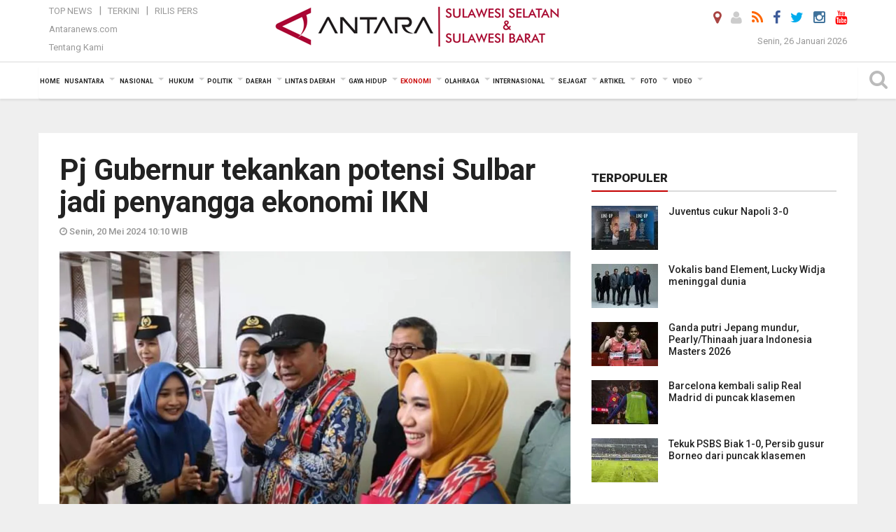

--- FILE ---
content_type: text/html; charset=UTF-8
request_url: https://makassar.antaranews.com/berita/539448/pj-gubernur-tekankan-potensi-sulbar-jadi-penyangga-ekonomi-ikn
body_size: 19975
content:
<!doctype html>
<html>
<head>
  <meta charset="utf-8">
  <title>Pj Gubernur tekankan potensi Sulbar jadi penyangga ekonomi IKN - ANTARA News Makassar</title>
<meta name="keywords" content="penyanggah ekonomi,ikn,pemprov sulbar" />
<meta name="description" content="Penjabat (Pj) Gubernur Sulawesi Barat (Sulbar) Bahtiar Baharuddin menekankan pentingnya visi pembangunan daerah yang mengoptimalkan potensi sebagai penyanggah ekonomi Ibu Kota ANTARA News makassar ekonomi ..." />
<meta property="og:title" content="Pj Gubernur tekankan potensi Sulbar jadi penyangga ekonomi IKN" />
<meta property="og:description" content="Penjabat (Pj) Gubernur Sulawesi Barat (Sulbar) Bahtiar Baharuddin menekankan pentingnya visi pembangunan daerah yang mengoptimalkan potensi sebagai penyanggah ekonomi Ibu Kota ANTARA News makassar ekonomi ..." />
<meta property="og:image" content="https://cdn.antaranews.com/cache/1200x800/2024/05/19/facebook_1716116073157_7197912510109560696_copy_1280x853.jpg" />
<link rel="preload" as="image" href="https://cdn.antaranews.com/cache/1200x800/2024/05/19/facebook_1716116073157_7197912510109560696_copy_1280x853.jpg.webp" imagesrcset="https://cdn.antaranews.com/cache/360x240/2024/05/19/facebook_1716116073157_7197912510109560696_copy_1280x853.jpg.webp 360w, https://cdn.antaranews.com/cache/800x533/2024/05/19/facebook_1716116073157_7197912510109560696_copy_1280x853.jpg.webp 800w, https://cdn.antaranews.com/cache/1200x800/2024/05/19/facebook_1716116073157_7197912510109560696_copy_1280x853.jpg.webp 1200w" />
<link rel="amphtml" href="https://makassar.antaranews.com/amp/berita/539448/pj-gubernur-tekankan-potensi-sulbar-jadi-penyangga-ekonomi-ikn" />
<meta itemprop="datePublished" content="Mon, 20 May 2024 10:10:13 +0700" />
<meta property="og:site_name" content="Antara News Makassar" />
<meta property="og:locale" content="id_ID" />
<meta property="article:section" content="Indonesia" />
<link rel="image_src" href="https://cdn.antaranews.com/cache/800x533/2024/05/19/facebook_1716116073157_7197912510109560696_copy_1280x853.jpg" />
<link rel="dns-prefetch" href="twitter.com">
<meta name="twitter:card" content="summary_large_image">
<meta name="twitter:site" content="@antaramakassar">
<meta name="twitter:creator" content="@antaramakassar">
<meta name="twitter:title" content="Pj Gubernur tekankan potensi Sulbar jadi penyangga ekonomi IKN">
<meta name="twitter:description" content="Penjabat (Pj) Gubernur Sulawesi Barat (Sulbar) Bahtiar Baharuddin menekankan pentingnya visi pembangunan daerah yang mengoptimalkan potensi sebagai penyanggah ekonomi Ibu Kota ANTARA News makassar ekonomi ...">
<meta name="twitter:image" content="https://cdn.antaranews.com/cache/800x533/2024/05/19/facebook_1716116073157_7197912510109560696_copy_1280x853.jpg">
<script type="application/ld+json">{"@context":"https://schema.org","@type":"NewsArticle","headline":"Pj Gubernur tekankan potensi Sulbar jadi penyangga ekonomi IKN","mainEntityOfPage":{"@type":"WebPage","@id":"https://makassar.antaranews.com/berita/539448/pj-gubernur-tekankan-potensi-sulbar-jadi-penyangga-ekonomi-ikn"},"url":"https://makassar.antaranews.com/berita/539448/pj-gubernur-tekankan-potensi-sulbar-jadi-penyangga-ekonomi-ikn","image":{"@type":"ImageObject","url":"https://cdn.antaranews.com/cache/1200x800/2024/05/19/facebook_1716116073157_7197912510109560696_copy_1280x853.jpg","height":800,"width":1200},"dateCreated":"2024-05-20T10:10:13+07:00","datePublished":"2024-05-20T10:10:13+07:00","dateModified":"2024-05-20T10:10:13+07:00","articleSection":"News","creator":{"@type":"Person","name":"M.Faisal Hanapi"},"author":{"@type":"Person","name":"Anwar Maga"},"keywords":["penyanggah ekonomi","IKN","Pemprov Sulbar"],"publisher":{"@type":"Organization","name":"ANTARA Makassar","logo":{"@type":"ImageObject","url":"https://makassar.antaranews.com/img/makassar.antaranews.com2.png","width":353,"height":60}},"description":"Penjabat (Pj) Gubernur Sulawesi Barat (Sulbar) Bahtiar Baharuddin menekankan pentingnya visi pembangunan daerah yang mengoptimalkan potensi sebagai penyanggah ekonomi Ibu Kota ANTARA News makassar ekonomi ..."}</script>  <meta name="copyright" content="ANTARA News Agency">
  <meta http-equiv="X-UA-Compatible" content="IE=edge">
  <link rel="canonical" href="https://makassar.antaranews.com/berita/539448/pj-gubernur-tekankan-potensi-sulbar-jadi-penyangga-ekonomi-ikn" />    <meta class="viewport" name="viewport" content="width=device-width, initial-scale=1.0">
    <!--<meta class="viewport" name="viewport" content="width=device-width, initial-scale=1.0">-->
 
  <script async src='https://www.googletagmanager.com/gtag/js?id=G-9ZG50TGL2Y'></script>
	<script>
	  window.dataLayer = window.dataLayer || [];
	  function gtag(){dataLayer.push(arguments);}
	  gtag('js', new Date());

	  gtag('config', 'G-9ZG50TGL2Y');
	</script> 
  <!-- Favicon -->
  <link rel="shortcut icon" href="https://makassar.antaranews.com/img/index.ico" type="image/x-icon" />
  <link rel="apple-touch-icon" sizes="57x57" href="https://static.antaranews.com/img/favicon/apple-icon-57x57.png">
  <link rel="apple-touch-icon" sizes="60x60" href="https://static.antaranews.com/img/favicon/apple-icon-60x60.png">
  <link rel="apple-touch-icon" sizes="72x72" href="https://static.antaranews.com/img/favicon/apple-icon-72x72.png">
  <link rel="apple-touch-icon" sizes="76x76" href="https://static.antaranews.com/img/favicon/apple-icon-76x76.png">
  <link rel="apple-touch-icon" sizes="114x114" href="https://static.antaranews.com/img/favicon/apple-icon-114x114.png">
  <link rel="apple-touch-icon" sizes="120x120" href="https://static.antaranews.com/img/favicon/apple-icon-120x120.png">
  <link rel="apple-touch-icon" sizes="144x144" href="https://static.antaranews.com/img/favicon/apple-icon-144x144.png">
  <link rel="apple-touch-icon" sizes="152x152" href="https://static.antaranews.com/img/favicon/apple-icon-152x152.png">
  <link rel="apple-touch-icon" sizes="180x180" href="https://static.antaranews.com/img/favicon/apple-icon-180x180.png">
 <!-- Jquery js -->
 <script src="https://makassar.antaranews.com/js/jquery-1.11.2.min.js"></script>
  <!-- Google Fonts -->
  <link href="https://static.antaranews.com" rel="preconnect" />
  <link href="https://img.antaranews.com" rel="preconnect" />
  <link href="https://fonts.gstatic.com" rel="preconnect" crossorigin />
  <link href="https://ads.antaranews.com" rel="dns-prefetch" />
  <link href="https://www.google-analytics.com" rel="preconnect" crossorigin />
  <link href="https://www.googletagmanager.com" rel="preconnect" crossorigin />
  <link href="https://www.googletagservices.com" rel="preconnect" crossorigin />
  <link href="https://pagead2.googlesyndication.com" rel="preconnect" crossorigin />
  <link href="https://cdn.antaranews.com" rel="dns-prefetch" />
  
  <link href="https://fonts.googleapis.com/css?family=Roboto:100,300,300italic,400,400italic,500,700,700italic,900&display=swap" rel="preload" as="style" />
  <link href="https://fonts.googleapis.com/css?family=Roboto:100,300,300italic,400,400italic,500,700,700italic,900&display=swap" rel="stylesheet" />
  
  <!-- Icon Font -->
  <link rel="stylesheet" href="https://makassar.antaranews.com/plugins/font-awesome/css/font-awesome.min.css">

  <!-- Bootstrap CSS -->
  <link rel="stylesheet" href="https://makassar.antaranews.com/plugins/bootstrap/css/bootstrap.min.css">

  <!-- Theme CSS -->
  <link rel="stylesheet" href="https://makassar.antaranews.com/css/style.css?v=1.5">
  
  <!--[if lt IE 9]>
    <script src="https://oss.maxcdn.com/libs/html5shiv/3.7.0/html5shiv.js"></script>
    <script src="https://oss.maxcdn.com/libs/respond.js/1.4.2/respond.min.js"></script>
  <![endif]-->
  <link rel="stylesheet" href="https://makassar.antaranews.com/css/addstyle.css?v=1.17">
  <link rel="stylesheet" href="https://makassar.antaranews.com/css/flaxslider.css">
  <link rel="stylesheet" href="https://makassar.antaranews.com/css/assets.css">
  <link rel="stylesheet" href="https://makassar.antaranews.com/css/media-query.css?v=1.2">
  <script src="https://static.antaranews.com/js/plugins/lazysizes/lazysizes.min.js" defer></script>

</head>
<!-- oncontextmenu="return false;" -->
<body id="allbody">
<div id="main" class="header-big">
  
  <header class="header-wrapper clearfix">
    
	<!-- .header-top -->

    <div class="header-mid navbar-collapse collapse">
		
			<div id="tophead_menu" class="pb10">
	<div class="container">
          <div class="row">
			 <div class="col-md-3 topmenu-header navbar-collapse collapse">
				 <div>
				 <ul id="ul-top">
							<li><a href="https://makassar.antaranews.com/top-news" data-toggle="tooltip" data-placement="bottom" title="Top News">Top News</a></li>
							<li><a href="https://makassar.antaranews.com/terkini" data-toggle="tooltip" data-placement="bottom" title="Terkini">Terkini</a></li>
							<li><a href="https://makassar.antaranews.com/rilis-pers" data-toggle="tooltip" data-placement="bottom" title="Rilis Pers">Rilis Pers</a></li>
						</ul>
				 </div>
				 
				  <div class="mt5">
					<a href="http://www.antaranews.com" target="_blank" data-toggle="tooltip" data-placement="bottom" title="Antaranews.com">Antaranews.com</a>
				 </div>
				 <div class="mt5">
					<a href="https://makassar.antaranews.com/about-us" data-toggle="tooltip" data-placement="bottom" title="Tentang Kami">Tentang Kami</a>
				 </div>
			 </div>
            <div class="col-md-6 m0">
              <div class="header-mid-wrapper text-center clearfix">
                <div class="mid-logo-wrapper">
                  <a class="logo" href="https://makassar.antaranews.com" title="Antarasulsel.com" rel="home">
					<img alt="Logo Header Antaranews makassar" src="https://makassar.antaranews.com/img/makassar.antaranews.com2.png" />
                  </a><!-- .logo -->
                </div>
              </div>
            </div>
			 <div class="col-md-3 navbar-collapse collapse sosposition">
			 <div class="social-icons pull-right sosmargin">
				<a href="#" id="myLocation" class="active" data-toggle="tooltip" data-placement="bottom" title="Nonaktifkan Lokasi"><i class="fa fa-map-marker fa-lg text-danger"></i></a>				<a href="https://makassar.antaranews.com/login" data-toggle="tooltip" data-placement="bottom" title="Login"><i class="fa fa-user fa-lg"></i></a>
				<a href="https://makassar.antaranews.com/rss/" data-toggle="tooltip" data-placement="bottom" title="Rss"><i class="fa fa-rss fa-lg"></i></a>
                <!--
				<a href="https://www.facebook.com/pages/Antara-Makassar/142865629222678" data-toggle="tooltip" data-placement="bottom" title="Facebook"><i class="fa fa-facebook fa-lg"></i></a>
                -->
				<a href="https://www.facebook.com/antara.sulawesiselatan" data-toggle="tooltip" data-placement="bottom" title="Facebook"><i class="fa fa-facebook fa-lg"></i></a>
				<a href="https://twitter.com/antaramakassar" data-toggle="tooltip" data-placement="bottom" title="Twitter"><i class="fa fa-twitter fa-lg"></i></a>
                <a href="https://www.instagram.com/antarasulawesiselatan/" data-toggle="tooltip" data-placement="bottom" title="" target="_blank" data-original-title="Instagram"><i class="fa fa-instagram fa-lg inst-color"></i></a>
				<a href="https://www.youtube.com/@antaratvsulsel367" data-toggle="tooltip" data-placement="bottom" title="" target="_blank" data-original-title="Youtube"><i class="fa fa-youtube fa-lg"></i></a>
				<!--
				<a href="https://plus.google.com/+antaranews" data-toggle="tooltip" data-placement="bottom" title="Google+"><i class="fa fa-google-plus fa-lg"></i></a>
				-->
			  </div>
			
				<div class="topdate">Senin, 26 Januari 2026</div>
			 </div>
			 
          </div>
      </div>
	</div>	</div><!-- .header-mid -->
	
	<div class="header text-center" id="header">
	   <div class="container relative" id="con">
        <!--<div class="mag-content">-->
          <div class="row">
           <!--<div class="col-md-12">-->
                          <!-- Mobile Menu Button -->
           <div>
		   <a class="navbar-toggle collapsed" id="nav-button" href="#mobile-nav">
              <span class="icon-bar"></span>
              <span class="icon-bar"></span>
              <span class="icon-bar"></span>
              <span class="icon-bar"></span>
            </a><!-- .navbar-toggle -->
			<div class="navbar-toggle collapsed topmidlogo"><a href="https://makassar.antaranews.com"><img alt="Logo Small Mobile Antaranews makassar" src="https://makassar.antaranews.com/img/m.antarasulsel.com.jpg" /></a></div>
			
			 <a class="navbar-toggle collapsed pull-right" id="src-mobile" href="#mobile-src">
              <span class="fa fa-search fa-lg" style="background-color:#fff;"></span>
            </a>
			</div>
		
			<!-- .navbar-toggle -->
			 
            <!-- Main Nav Wrapper -->
            <nav class="navbar mega-menu">
				 <div id="formobile" class="src_position">
				 <form action="https://makassar.antaranews.com/search" method="get">
					<input class="sb-search-input maxfieldsrc" placeholder="Kata Kunci ..." type="text" value="" name="q" id="search">
				 </form>
				</div>
			
              <a class="logo" id="logoscroll" href="https://makassar.antaranews.com" title="ANTARA News Makassar" rel="home">
               <img alt="Logo Small Fixed Antaranews makassar" src="https://makassar.antaranews.com/img/logo-antara.png" />
              </a><!-- .logo -->
              
              <!-- Navigation Menu -->
           <div class="container dropdown-menu fullwidth navbar-collapse collapse">
              <ul class="nav navbar-nav">
				 <li class="dropdown mega-full menu-color1">
                  <a href="https://makassar.antaranews.com" role="button" aria-expanded="false">Home</a>
				 </li>
				 <li class="dropdown mega-full menu-color1">
					<a href="https://makassar.antaranews.com/nusantara" class="dropdown-toggle " data-toggle="dropdown" role="button" aria-expanded="false">Nusantara</a>
						<ul class="container dropdown-menu fullwidth m0" style="animation-delay:0.2s;">
							<li>
								<div class="tabbable tabs-left">
									<ul class="nav nav-tabs nav-horizontal">
										<li class="col-sm-3"><a href="https://www.antaranews.com" target="_blank" title="antaranews.com">antaranews.com</a></li><li class="col-sm-3"><a href="https://aceh.antaranews.com" target="_blank" title="Aceh/NAD">Aceh/NAD</a></li><li class="col-sm-3"><a href="https://bali.antaranews.com" target="_blank" title="Bali">Bali</a></li><li class="col-sm-3"><a href="https://babel.antaranews.com" target="_blank" title="Bangka/Belitung">Bangka/Belitung</a></li><li class="col-sm-3"><a href="https://banten.antaranews.com" target="_blank" title="Banten">Banten</a></li><li class="col-sm-3"><a href="https://bengkulu.antaranews.com" target="_blank" title="Bengkulu">Bengkulu</a></li><li class="col-sm-3"><a href="https://gorontalo.antaranews.com" target="_blank" title="Gorontalo">Gorontalo</a></li><li class="col-sm-3"><a href="https://jambi.antaranews.com" target="_blank" title="Jambi">Jambi</a></li><li class="col-sm-3"><a href="https://jabar.antaranews.com" target="_blank" title="Jawa Barat">Jawa Barat</a></li><li class="col-sm-3"><a href="https://jateng.antaranews.com" target="_blank" title="Jawa Tengah">Jawa Tengah</a></li><li class="col-sm-3"><a href="https://jatim.antaranews.com" target="_blank" title="Jawa Timur">Jawa Timur</a></li><li class="col-sm-3"><a href="https://kalbar.antaranews.com" target="_blank" title="Kalimantan Barat">Kalimantan Barat</a></li><li class="col-sm-3"><a href="https://kalsel.antaranews.com" target="_blank" title="Kalimantan Selatan">Kalimantan Selatan</a></li><li class="col-sm-3"><a href="https://kalteng.antaranews.com" target="_blank" title="Kalimantan Tengah">Kalimantan Tengah</a></li><li class="col-sm-3"><a href="https://kaltim.antaranews.com" target="_blank" title="Kalimantan Timur">Kalimantan Timur</a></li><li class="col-sm-3"><a href="https://kaltara.antaranews.com" target="_blank" title="Kalimantan Utara">Kalimantan Utara</a></li><li class="col-sm-3"><a href="https://kepri.antaranews.com" target="_blank" title="Kepulauan Riau">Kepulauan Riau</a></li><li class="col-sm-3"><a href="https://kl.antaranews.com" target="_blank" title="Kuala Lumpur">Kuala Lumpur</a></li><li class="col-sm-3"><a href="https://lampung.antaranews.com" target="_blank" title="Lampung">Lampung</a></li><li class="col-sm-3"><a href="https://ambon.antaranews.com" target="_blank" title="Maluku">Maluku</a></li><li class="col-sm-3"><a href="https://megapolitan.antaranews.com" target="_blank" title="Megapolitan">Megapolitan</a></li><li class="col-sm-3"><a href="https://mataram.antaranews.com" target="_blank" title="NTB">NTB</a></li><li class="col-sm-3"><a href="https://kupang.antaranews.com" target="_blank" title="NTT">NTT</a></li><li class="col-sm-3"><a href="https://papua.antaranews.com" target="_blank" title="Papua">Papua</a></li><li class="col-sm-3"><a href="https://papuatengah.antaranews.com" target="_blank" title="Papua Tengah">Papua Tengah</a></li><li class="col-sm-3"><a class="" href="https://riau.antaranews.com" target="_blank" title="Riau">Riau</a></li><li class="col-sm-3"><a href="https://makassar.antaranews.com" target="_blank" title="Sulawesi Selatan">Sulawesi Selatan</a></li><li class="col-sm-3"><a href="https://sulteng.antaranews.com" target="_blank" title="Sulawesi Tengah">Sulawesi Tengah</a></li><li class="col-sm-3"><a href="https://sultra.antaranews.com" target="_blank" title="Sulawesi Tenggara">Sulawesi Tenggara</a></li><li class="col-sm-3"><a href="https://manado.antaranews.com" target="_blank" title="Sulawesi Utara">Sulawesi Utara</a></li><li class="col-sm-3"><a href="https://sumbar.antaranews.com" target="_blank" title="Sumatera Barat">Sumatera Barat</a></li><li class="col-sm-3"><a href="https://sumsel.antaranews.com" target="_blank" title="Sumatera Selatan">Sumatera Selatan</a></li><li class="col-sm-3"><a href="https://sumut.antaranews.com" target="_blank" title="Sumatera Utara">Sumatera Utara</a></li><li class="col-sm-3"><a href="https://jogja.antaranews.com" target="_blank" title="Yogyakarta">Yogyakarta</a></li>									</ul>
								</div>
							</li>
						</ul>
				</li>
				
				<li class="dropdown mega-full menu-color1">
						<a href="https://makassar.antaranews.com/nasional" class="dropdown-toggle " data-toggle="dropdown" role="button" aria-expanded="false">Nasional</a>
							<ul class="container dropdown-menu fullwidth m0" style="animation-delay:0.2s;">
								<li>
								  <div class="mega-menu-5block">
																		<div class="mega-menu-news">
					  <div class="mega-menu-img relative">
						
						<a href="https://makassar.antaranews.com/berita/620122/kemenkum-sulbar-bertekad-tingkatkan-kinerja-dengan-tren-positif" title="Kemenkum Sulbar bertekad tingkatkan kinerja dengan tren positif" rel="nofollow">
						 <picture>
							<source type="image/webp" data-srcset="https://cdn.antaranews.com/cache/270x180/2026/01/26/1000878525.jpg.webp">
							<img data-src="https://cdn.antaranews.com/cache/270x180/2026/01/26/1000878525.jpg" class="lazyload" alt="Kemenkum Sulbar bertekad tingkatkan kinerja dengan tren positif">
						</picture>
						</a>
					  </div>
					  <div class="mega-menu-detail">
						<h4 class="entry-title">
						  <a href="https://makassar.antaranews.com/berita/620122/kemenkum-sulbar-bertekad-tingkatkan-kinerja-dengan-tren-positif" rel="nofollow" title="Kemenkum Sulbar bertekad tingkatkan kinerja dengan tren positif">Kemenkum Sulbar bertekad tingkatkan kinerja dengan tren positif</a>
						  <p class="simple-share mt5">Senin, 26 Januari 2026 10:07</p>
						</h4>
					  </div>
					</div><div class="mega-menu-news">
					  <div class="mega-menu-img relative">
						
						<a href="https://makassar.antaranews.com/berita/620046/kkp-beri-kenaikan-pangkat-anumerta-untuk-asn-korban-pesawat-di-pangkep" title="KKP beri kenaikan pangkat anumerta untuk ASN korban pesawat di Pangkep" rel="nofollow">
						 <picture>
							<source type="image/webp" data-srcset="https://cdn.antaranews.com/cache/270x180/2026/01/25/IMG_0593.jpg.webp">
							<img data-src="https://cdn.antaranews.com/cache/270x180/2026/01/25/IMG_0593.jpg" class="lazyload" alt="KKP beri kenaikan pangkat anumerta untuk ASN korban pesawat di Pangkep">
						</picture>
						</a>
					  </div>
					  <div class="mega-menu-detail">
						<h4 class="entry-title">
						  <a href="https://makassar.antaranews.com/berita/620046/kkp-beri-kenaikan-pangkat-anumerta-untuk-asn-korban-pesawat-di-pangkep" rel="nofollow" title="KKP beri kenaikan pangkat anumerta untuk ASN korban pesawat di Pangkep">KKP beri kenaikan pangkat anumerta untuk ASN korban pesawat di Pangkep</a>
						  <p class="simple-share mt5">Minggu, 25 Januari 2026 15:35</p>
						</h4>
					  </div>
					</div><div class="mega-menu-news">
					  <div class="mega-menu-img relative">
						
						<a href="https://makassar.antaranews.com/berita/620030/penghormatan-terakhir-untuk-para-korban-kecelakaan-pesawat" title="Penghormatan terakhir untuk para korban kecelakaan pesawat" rel="nofollow">
						 <picture>
							<source type="image/webp" data-srcset="https://cdn.antaranews.com/cache/270x180/2026/01/25/IMG_0620.jpeg.webp">
							<img data-src="https://cdn.antaranews.com/cache/270x180/2026/01/25/IMG_0620.jpeg" class="lazyload" alt="Penghormatan terakhir untuk para korban kecelakaan pesawat">
						</picture>
						</a>
					  </div>
					  <div class="mega-menu-detail">
						<h4 class="entry-title">
						  <a href="https://makassar.antaranews.com/berita/620030/penghormatan-terakhir-untuk-para-korban-kecelakaan-pesawat" rel="nofollow" title="Penghormatan terakhir untuk para korban kecelakaan pesawat">Penghormatan terakhir untuk para korban kecelakaan pesawat</a>
						  <p class="simple-share mt5">Minggu, 25 Januari 2026 11:56</p>
						</h4>
					  </div>
					</div><div class="mega-menu-news">
					  <div class="mega-menu-img relative">
						
						<a href="https://makassar.antaranews.com/berita/620026/jenazah-pilot-atr-42-500-tiba-di-tangerang" title="Jenazah pilot ATR 42-500 tiba di Tangerang" rel="nofollow">
						 <picture>
							<source type="image/webp" data-srcset="https://cdn.antaranews.com/cache/270x180/2026/01/25/1000233297.jpg.webp">
							<img data-src="https://cdn.antaranews.com/cache/270x180/2026/01/25/1000233297.jpg" class="lazyload" alt="Jenazah pilot ATR 42-500 tiba di Tangerang">
						</picture>
						</a>
					  </div>
					  <div class="mega-menu-detail">
						<h4 class="entry-title">
						  <a href="https://makassar.antaranews.com/berita/620026/jenazah-pilot-atr-42-500-tiba-di-tangerang" rel="nofollow" title="Jenazah pilot ATR 42-500 tiba di Tangerang">Jenazah pilot ATR 42-500 tiba di Tangerang</a>
						  <p class="simple-share mt5">Minggu, 25 Januari 2026 11:55</p>
						</h4>
					  </div>
					</div><div class="mega-menu-news">
					  <div class="mega-menu-img relative">
						
						<a href="https://makassar.antaranews.com/berita/619806/pansus-dprd-bali-segel-proyek-lapangan-golf-penyebab-banjir" title="Pansus DPRD Bali segel proyek lapangan golf penyebab banjir" rel="nofollow">
						 <picture>
							<source type="image/webp" data-srcset="https://cdn.antaranews.com/cache/270x180/2026/01/23/0f4df3c8-dfe1-4260-aa8f-c82a9b47294f.jpeg.webp">
							<img data-src="https://cdn.antaranews.com/cache/270x180/2026/01/23/0f4df3c8-dfe1-4260-aa8f-c82a9b47294f.jpeg" class="lazyload" alt="Pansus DPRD Bali segel proyek lapangan golf penyebab banjir">
						</picture>
						</a>
					  </div>
					  <div class="mega-menu-detail">
						<h4 class="entry-title">
						  <a href="https://makassar.antaranews.com/berita/619806/pansus-dprd-bali-segel-proyek-lapangan-golf-penyebab-banjir" rel="nofollow" title="Pansus DPRD Bali segel proyek lapangan golf penyebab banjir">Pansus DPRD Bali segel proyek lapangan golf penyebab banjir</a>
						  <p class="simple-share mt5">Jumat, 23 Januari 2026 13:54</p>
						</h4>
					  </div>
					</div>								   </div>
								</li>
							</ul>
				</li>
				
        <li class="dropdown mega-full menu-color1"><a href="https://makassar.antaranews.com/hukum" class="dropdown-toggle" data-toggle="dropdown" role="button" aria-expanded="false">Hukum</a><ul class="container dropdown-menu fullwidth m0" style="animation-delay:0.2s;">
								<li><div class="mega-menu-5block"><div class="mega-menu-news">
							  <div class="mega-menu-img relative">
								<a href="https://makassar.antaranews.com/berita/620154/kapolri-tegaskan-menolak-polri-berada-di-bawah-kementerian" title="Kapolri tegaskan menolak Polri berada di bawah kementerian">
									
								  <picture>
									<source type="image/webp" data-srcset="https://cdn.antaranews.com/cache/270x180/2026/01/26/raker-komisi-iii-dpr-dengan-kapolri-2714498.jpg.webp">
									<img data-src="https://cdn.antaranews.com/cache/270x180/2026/01/26/raker-komisi-iii-dpr-dengan-kapolri-2714498.jpg" class="lazyload" alt="Kapolri tegaskan menolak Polri berada di bawah kementerian" >
								</picture>
								  
								</a>
							  </div>
							  <div class="mega-menu-detail">
								<h4 class="entry-title">
								  <a href="https://makassar.antaranews.com/berita/620154/kapolri-tegaskan-menolak-polri-berada-di-bawah-kementerian" title="Kapolri tegaskan menolak Polri berada di bawah kementerian">Kapolri tegaskan menolak Polri berada di bawah kementerian</a>
								</h4>
							  </div>
							</div><div class="mega-menu-news">
							  <div class="mega-menu-img relative">
								<a href="https://makassar.antaranews.com/berita/620146/lima-orang-dipanggil-sebagai-saksi-terkait-kematian-selegram-lula-lahfah" title="Lima orang dipanggil sebagai saksi terkait kematian selegram Lula Lahfah">
									
								  <picture>
									<source type="image/webp" data-srcset="https://cdn.antaranews.com/cache/270x180/2026/01/23/1000694876.jpg.webp">
									<img data-src="https://cdn.antaranews.com/cache/270x180/2026/01/23/1000694876.jpg" class="lazyload" alt="Lima orang dipanggil sebagai saksi terkait kematian selegram Lula Lahfah" >
								</picture>
								  
								</a>
							  </div>
							  <div class="mega-menu-detail">
								<h4 class="entry-title">
								  <a href="https://makassar.antaranews.com/berita/620146/lima-orang-dipanggil-sebagai-saksi-terkait-kematian-selegram-lula-lahfah" title="Lima orang dipanggil sebagai saksi terkait kematian selegram Lula Lahfah">Lima orang dipanggil sebagai saksi terkait kematian selegram Lula Lahfah</a>
								</h4>
							  </div>
							</div><div class="mega-menu-news">
							  <div class="mega-menu-img relative">
								<a href="https://makassar.antaranews.com/berita/620142/perempuan-di-makassar-tipu-agen-bri-link-untuk-transfer-ke-sejumlah-rekening" title="Perempuan di Makassar tipu agen BRI Link untuk transfer ke sejumlah rekening">
									
								  <picture>
									<source type="image/webp" data-srcset="https://cdn.antaranews.com/cache/270x180/2026/01/25/penipuan-berkedok-tup-up.jpg.webp">
									<img data-src="https://cdn.antaranews.com/cache/270x180/2026/01/25/penipuan-berkedok-tup-up.jpg" class="lazyload" alt="Perempuan di Makassar tipu agen BRI Link untuk transfer ke sejumlah rekening" >
								</picture>
								  
								</a>
							  </div>
							  <div class="mega-menu-detail">
								<h4 class="entry-title">
								  <a href="https://makassar.antaranews.com/berita/620142/perempuan-di-makassar-tipu-agen-bri-link-untuk-transfer-ke-sejumlah-rekening" title="Perempuan di Makassar tipu agen BRI Link untuk transfer ke sejumlah rekening">Perempuan di Makassar tipu agen BRI Link untuk transfer ke sejumlah rekening</a>
								</h4>
							  </div>
							</div><div class="mega-menu-news">
							  <div class="mega-menu-img relative">
								<a href="https://makassar.antaranews.com/foto/620138/foto--fuad-hasan-masyhur-diperiksa-kpk" title="FOTO - Fuad Hasan Masyhur diperiksa KPK">
									<span class="play-button"><i class="fa fa-camera"></i></span>
								  <picture>
									<source type="image/webp" data-srcset="https://cdn.antaranews.com/cache/270x180/2026/01/26/260126-fuad-hasan-masykur.jpg.webp">
									<img data-src="https://cdn.antaranews.com/cache/270x180/2026/01/26/260126-fuad-hasan-masykur.jpg" class="lazyload" alt="FOTO - Fuad Hasan Masyhur diperiksa KPK" >
								</picture>
								  
								</a>
							  </div>
							  <div class="mega-menu-detail">
								<h4 class="entry-title">
								  <a href="https://makassar.antaranews.com/foto/620138/foto--fuad-hasan-masyhur-diperiksa-kpk" title="FOTO - Fuad Hasan Masyhur diperiksa KPK">FOTO - Fuad Hasan Masyhur diperiksa KPK</a>
								</h4>
							  </div>
							</div><div class="mega-menu-news">
							  <div class="mega-menu-img relative">
								<a href="https://makassar.antaranews.com/berita/619946/oknum-pedagang-di-bengkulu-dipolisikan-karena-ancam-satpol-pp" title="Oknum pedagang di Bengkulu dipolisikan karena ancam Satpol PP">
									
								  <picture>
									<source type="image/webp" data-srcset="https://cdn.antaranews.com/cache/270x180/2026/01/24/IMG_20260124_120524.jpg.webp">
									<img data-src="https://cdn.antaranews.com/cache/270x180/2026/01/24/IMG_20260124_120524.jpg" class="lazyload" alt="Oknum pedagang di Bengkulu dipolisikan karena ancam Satpol PP" >
								</picture>
								  
								</a>
							  </div>
							  <div class="mega-menu-detail">
								<h4 class="entry-title">
								  <a href="https://makassar.antaranews.com/berita/619946/oknum-pedagang-di-bengkulu-dipolisikan-karena-ancam-satpol-pp" title="Oknum pedagang di Bengkulu dipolisikan karena ancam Satpol PP">Oknum pedagang di Bengkulu dipolisikan karena ancam Satpol PP</a>
								</h4>
							  </div>
							</div></div></li>
								</ul>
							</li><li class="dropdown mega-full menu-color1"><a href="https://makassar.antaranews.com/politik" class="dropdown-toggle" data-toggle="dropdown" role="button" aria-expanded="false">Politik</a><ul class="container dropdown-menu fullwidth m0" style="animation-delay:0.2s;">
								<li><div class="mega-menu-5block"><div class="mega-menu-news">
							  <div class="mega-menu-img relative">
								<a href="https://makassar.antaranews.com/berita/620134/ketua-nasdem-sulsel-syaharuddin-siap-jalankan-amanah-partai" title="Ketua Nasdem Sulsel Syaharuddin siap jalankan amanah partai">
									
								  <picture>
									<source type="image/webp" data-srcset="https://cdn.antaranews.com/cache/270x180/2026/01/25/IMG-20260124-WA0022.jpg.webp">
									<img data-src="https://cdn.antaranews.com/cache/270x180/2026/01/25/IMG-20260124-WA0022.jpg" class="lazyload" alt="Ketua Nasdem Sulsel Syaharuddin siap jalankan amanah partai" >
								</picture>
								  
								</a>
							  </div>
							  <div class="mega-menu-detail">
								<h4 class="entry-title">
								  <a href="https://makassar.antaranews.com/berita/620134/ketua-nasdem-sulsel-syaharuddin-siap-jalankan-amanah-partai" title="Ketua Nasdem Sulsel Syaharuddin siap jalankan amanah partai">Ketua Nasdem Sulsel Syaharuddin siap jalankan amanah partai</a>
								</h4>
							  </div>
							</div><div class="mega-menu-news">
							  <div class="mega-menu-img relative">
								<a href="https://makassar.antaranews.com/berita/620126/dpp-tetapkan-azhar-arsyad-kembali-pimpin-pkb-sulsel" title="DPP tetapkan Azhar Arsyad kembali pimpin PKB Sulsel">
									
								  <picture>
									<source type="image/webp" data-srcset="https://cdn.antaranews.com/cache/270x180/2026/01/25/dok-Azhar-ketua-PKB-Sulsel.jpeg.webp">
									<img data-src="https://cdn.antaranews.com/cache/270x180/2026/01/25/dok-Azhar-ketua-PKB-Sulsel.jpeg" class="lazyload" alt="DPP tetapkan Azhar Arsyad kembali pimpin PKB Sulsel" >
								</picture>
								  
								</a>
							  </div>
							  <div class="mega-menu-detail">
								<h4 class="entry-title">
								  <a href="https://makassar.antaranews.com/berita/620126/dpp-tetapkan-azhar-arsyad-kembali-pimpin-pkb-sulsel" title="DPP tetapkan Azhar Arsyad kembali pimpin PKB Sulsel">DPP tetapkan Azhar Arsyad kembali pimpin PKB Sulsel</a>
								</h4>
							  </div>
							</div><div class="mega-menu-news">
							  <div class="mega-menu-img relative">
								<a href="https://makassar.antaranews.com/berita/619762/kpu-dan-wali-kota-makassar-bahas-pemutakhiran-data-pemilih" title="KPU dan Wali Kota Makassar bahas pemutakhiran data pemilih">
									
								  <picture>
									<source type="image/webp" data-srcset="https://cdn.antaranews.com/cache/270x180/2026/01/22/ImgResizer_20260122_2111_42201.jpg.webp">
									<img data-src="https://cdn.antaranews.com/cache/270x180/2026/01/22/ImgResizer_20260122_2111_42201.jpg" class="lazyload" alt="KPU dan Wali Kota Makassar bahas pemutakhiran data pemilih" >
								</picture>
								  
								</a>
							  </div>
							  <div class="mega-menu-detail">
								<h4 class="entry-title">
								  <a href="https://makassar.antaranews.com/berita/619762/kpu-dan-wali-kota-makassar-bahas-pemutakhiran-data-pemilih" title="KPU dan Wali Kota Makassar bahas pemutakhiran data pemilih">KPU dan Wali Kota Makassar bahas pemutakhiran data pemilih</a>
								</h4>
							  </div>
							</div><div class="mega-menu-news">
							  <div class="mega-menu-img relative">
								<a href="https://makassar.antaranews.com/berita/619758/wef-di-davos-prabowo-indonesia-tegas-pilih-damai-dan-stabilitas-global-daripada-kekacauan" title="WEF di Davos, Prabowo: Indonesia tegas pilih damai  dan stabilitas global daripada kekacauan">
									
								  <picture>
									<source type="image/webp" data-srcset="https://cdn.antaranews.com/cache/270x180/2026/01/23/WhatsApp-Image-2026-01-23-at-00.42.14.jpeg.webp">
									<img data-src="https://cdn.antaranews.com/cache/270x180/2026/01/23/WhatsApp-Image-2026-01-23-at-00.42.14.jpeg" class="lazyload" alt="WEF di Davos, Prabowo: Indonesia tegas pilih damai  dan stabilitas global daripada kekacauan" >
								</picture>
								  
								</a>
							  </div>
							  <div class="mega-menu-detail">
								<h4 class="entry-title">
								  <a href="https://makassar.antaranews.com/berita/619758/wef-di-davos-prabowo-indonesia-tegas-pilih-damai-dan-stabilitas-global-daripada-kekacauan" title="WEF di Davos, Prabowo: Indonesia tegas pilih damai  dan stabilitas global daripada kekacauan">WEF di Davos, Prabowo: Indonesia tegas pilih damai  dan stabilitas global daripada kekacauan</a>
								</h4>
							  </div>
							</div><div class="mega-menu-news">
							  <div class="mega-menu-img relative">
								<a href="https://makassar.antaranews.com/berita/619554/kpu-hadirkan-debat-demokrasi-di-sman-4-makassar" title="KPU hadirkan debat demokrasi di SMAN 4 Makassar">
									
								  <picture>
									<source type="image/webp" data-srcset="https://cdn.antaranews.com/cache/270x180/2026/01/20/1002160888.jpg.webp">
									<img data-src="https://cdn.antaranews.com/cache/270x180/2026/01/20/1002160888.jpg" class="lazyload" alt="KPU hadirkan debat demokrasi di SMAN 4 Makassar" >
								</picture>
								  
								</a>
							  </div>
							  <div class="mega-menu-detail">
								<h4 class="entry-title">
								  <a href="https://makassar.antaranews.com/berita/619554/kpu-hadirkan-debat-demokrasi-di-sman-4-makassar" title="KPU hadirkan debat demokrasi di SMAN 4 Makassar">KPU hadirkan debat demokrasi di SMAN 4 Makassar</a>
								</h4>
							  </div>
							</div></div></li>
								</ul>
							</li><li class="dropdown mega-full menu-color1"><a href="https://makassar.antaranews.com/daerah" class="dropdown-toggle" data-toggle="dropdown" role="button" aria-expanded="false">Daerah</a><ul class="container dropdown-menu fullwidth m0" style="animation-delay:0.2s;">
								<li><div class="mega-menu-5block"><div class="mega-menu-news">
							  <div class="mega-menu-img relative">
								<a href="https://makassar.antaranews.com/berita/620150/pemprov-sulsel-bedah-rumah-warga-kurang-mampu-di-takalar" title="Pemprov Sulsel bedah rumah warga kurang mampu di Takalar">
									
								  <picture>
									<source type="image/webp" data-srcset="https://cdn.antaranews.com/cache/270x180/2026/01/26/IMG-20260126-WA0006_1.jpg.webp">
									<img data-src="https://cdn.antaranews.com/cache/270x180/2026/01/26/IMG-20260126-WA0006_1.jpg" class="lazyload" alt="Pemprov Sulsel bedah rumah warga kurang mampu di Takalar" >
								</picture>
								  
								</a>
							  </div>
							  <div class="mega-menu-detail">
								<h4 class="entry-title">
								  <a href="https://makassar.antaranews.com/berita/620150/pemprov-sulsel-bedah-rumah-warga-kurang-mampu-di-takalar" title="Pemprov Sulsel bedah rumah warga kurang mampu di Takalar">Pemprov Sulsel bedah rumah warga kurang mampu di Takalar</a>
								</h4>
							  </div>
							</div><div class="mega-menu-news">
							  <div class="mega-menu-img relative">
								<a href="https://makassar.antaranews.com/berita/620070/pln-uip-sulawesi-perkuat-infrastruktur-ketenagalistrikan-di-talaud" title="PLN  UIP Sulawesi perkuat infrastruktur ketenagalistrikan di Talaud">
									
								  <picture>
									<source type="image/webp" data-srcset="https://cdn.antaranews.com/cache/270x180/2023/06/07/Screenshot_20230607-183541_Gallery.jpg.webp">
									<img data-src="https://cdn.antaranews.com/cache/270x180/2023/06/07/Screenshot_20230607-183541_Gallery.jpg" class="lazyload" alt="PLN  UIP Sulawesi perkuat infrastruktur ketenagalistrikan di Talaud" >
								</picture>
								  
								</a>
							  </div>
							  <div class="mega-menu-detail">
								<h4 class="entry-title">
								  <a href="https://makassar.antaranews.com/berita/620070/pln-uip-sulawesi-perkuat-infrastruktur-ketenagalistrikan-di-talaud" title="PLN  UIP Sulawesi perkuat infrastruktur ketenagalistrikan di Talaud">PLN  UIP Sulawesi perkuat infrastruktur ketenagalistrikan di Talaud</a>
								</h4>
							  </div>
							</div><div class="mega-menu-news">
							  <div class="mega-menu-img relative">
								<a href="https://makassar.antaranews.com/berita/620002/pemprov-sulsel-percepat-perbaikan-ruas-jalan-kalosi-cece-dan-malauwe-surakan-di-enrekang" title="Pemprov Sulsel percepat perbaikan ruas jalan Kalosi--Cece dan Malauwe--Surakan di Enrekang">
									
								  <picture>
									<source type="image/webp" data-srcset="https://cdn.antaranews.com/cache/270x180/2026/01/24/IMG-20260116-WA0015.jpg.webp">
									<img data-src="https://cdn.antaranews.com/cache/270x180/2026/01/24/IMG-20260116-WA0015.jpg" class="lazyload" alt="Pemprov Sulsel percepat perbaikan ruas jalan Kalosi--Cece dan Malauwe--Surakan di Enrekang" >
								</picture>
								  
								</a>
							  </div>
							  <div class="mega-menu-detail">
								<h4 class="entry-title">
								  <a href="https://makassar.antaranews.com/berita/620002/pemprov-sulsel-percepat-perbaikan-ruas-jalan-kalosi-cece-dan-malauwe-surakan-di-enrekang" title="Pemprov Sulsel percepat perbaikan ruas jalan Kalosi--Cece dan Malauwe--Surakan di Enrekang">Pemprov Sulsel percepat perbaikan ruas jalan Kalosi--Cece dan Malauwe--Surakan di Enrekang</a>
								</h4>
							  </div>
							</div><div class="mega-menu-news">
							  <div class="mega-menu-img relative">
								<a href="https://makassar.antaranews.com/berita/619986/pemakaman-copilot-farhan-di-gowa-dikawal-polisi" title="Pemakaman Copilot Farhan di Gowa dikawal polisi">
									
								  <picture>
									<source type="image/webp" data-srcset="https://cdn.antaranews.com/cache/270x180/2026/01/24/80784.jpg.webp">
									<img data-src="https://cdn.antaranews.com/cache/270x180/2026/01/24/80784.jpg" class="lazyload" alt="Pemakaman Copilot Farhan di Gowa dikawal polisi" >
								</picture>
								  
								</a>
							  </div>
							  <div class="mega-menu-detail">
								<h4 class="entry-title">
								  <a href="https://makassar.antaranews.com/berita/619986/pemakaman-copilot-farhan-di-gowa-dikawal-polisi" title="Pemakaman Copilot Farhan di Gowa dikawal polisi">Pemakaman Copilot Farhan di Gowa dikawal polisi</a>
								</h4>
							  </div>
							</div><div class="mega-menu-news">
							  <div class="mega-menu-img relative">
								<a href="https://makassar.antaranews.com/berita/619974/10-korban-pesawat-atr-berhasil-diidentifikasi" title="10 korban pesawat ATR berhasil diidentifikasi">
									
								  <picture>
									<source type="image/webp" data-srcset="https://cdn.antaranews.com/cache/270x180/2026/01/24/konpres-penyerahan-korban-pesawat-atr.jpg.webp">
									<img data-src="https://cdn.antaranews.com/cache/270x180/2026/01/24/konpres-penyerahan-korban-pesawat-atr.jpg" class="lazyload" alt="10 korban pesawat ATR berhasil diidentifikasi" >
								</picture>
								  
								</a>
							  </div>
							  <div class="mega-menu-detail">
								<h4 class="entry-title">
								  <a href="https://makassar.antaranews.com/berita/619974/10-korban-pesawat-atr-berhasil-diidentifikasi" title="10 korban pesawat ATR berhasil diidentifikasi">10 korban pesawat ATR berhasil diidentifikasi</a>
								</h4>
							  </div>
							</div></div></li>
								</ul>
							</li><li class="dropdown mega-full menu-color1"><a href="https://makassar.antaranews.com/lintas-daerah" class="dropdown-toggle" data-toggle="dropdown" role="button" aria-expanded="false">Lintas Daerah</a><ul class="container dropdown-menu fullwidth m0" style="animation-delay:0.2s;">
								<li><div class="mega-menu-5block"><div class="mega-menu-news">
							  <div class="mega-menu-img relative">
								<a href="https://makassar.antaranews.com/berita/620158/29-jenazah-korban-longsor-cisarua-telah-dievakuasi" title="29 jenazah korban  longsor Cisarua telah dievakuasi">
									
								  <picture>
									<source type="image/webp" data-srcset="https://cdn.antaranews.com/cache/270x180/2026/01/26/180304.jpg.webp">
									<img data-src="https://cdn.antaranews.com/cache/270x180/2026/01/26/180304.jpg" class="lazyload" alt="29 jenazah korban  longsor Cisarua telah dievakuasi" >
								</picture>
								  
								</a>
							  </div>
							  <div class="mega-menu-detail">
								<h4 class="entry-title">
								  <a href="https://makassar.antaranews.com/berita/620158/29-jenazah-korban-longsor-cisarua-telah-dievakuasi" title="29 jenazah korban  longsor Cisarua telah dievakuasi">29 jenazah korban  longsor Cisarua telah dievakuasi</a>
								</h4>
							  </div>
							</div><div class="mega-menu-news">
							  <div class="mega-menu-img relative">
								<a href="https://makassar.antaranews.com/berita/620130/bgn-tidak-memaksa-sekolah-yang-menolak-program-mbg" title="BGN tidak memaksa sekolah yang menolak program MBG">
									
								  <picture>
									<source type="image/webp" data-srcset="https://cdn.antaranews.com/cache/270x180/2026/01/26/IMG-20260126-WA0000_edit_1478413849597324.jpg.webp">
									<img data-src="https://cdn.antaranews.com/cache/270x180/2026/01/26/IMG-20260126-WA0000_edit_1478413849597324.jpg" class="lazyload" alt="BGN tidak memaksa sekolah yang menolak program MBG" >
								</picture>
								  
								</a>
							  </div>
							  <div class="mega-menu-detail">
								<h4 class="entry-title">
								  <a href="https://makassar.antaranews.com/berita/620130/bgn-tidak-memaksa-sekolah-yang-menolak-program-mbg" title="BGN tidak memaksa sekolah yang menolak program MBG">BGN tidak memaksa sekolah yang menolak program MBG</a>
								</h4>
							  </div>
							</div><div class="mega-menu-news">
							  <div class="mega-menu-img relative">
								<a href="https://makassar.antaranews.com/berita/620114/cuaca-berawan-berawan-tebal-dominasi-wilayah-indonesia-pada-senin" title="Cuaca berawan-berawan tebal dominasi wilayah Indonesia pada Senin">
									
								  <picture>
									<source type="image/webp" data-srcset="https://cdn.antaranews.com/cache/270x180/2023/09/25/Screenshot_20230925_063221_Gallery.jpg.webp">
									<img data-src="https://cdn.antaranews.com/cache/270x180/2023/09/25/Screenshot_20230925_063221_Gallery.jpg" class="lazyload" alt="Cuaca berawan-berawan tebal dominasi wilayah Indonesia pada Senin" >
								</picture>
								  
								</a>
							  </div>
							  <div class="mega-menu-detail">
								<h4 class="entry-title">
								  <a href="https://makassar.antaranews.com/berita/620114/cuaca-berawan-berawan-tebal-dominasi-wilayah-indonesia-pada-senin" title="Cuaca berawan-berawan tebal dominasi wilayah Indonesia pada Senin">Cuaca berawan-berawan tebal dominasi wilayah Indonesia pada Senin</a>
								</h4>
							  </div>
							</div><div class="mega-menu-news">
							  <div class="mega-menu-img relative">
								<a href="https://makassar.antaranews.com/berita/620082/seorang-bocah-laki-laki-tewas-tertimpa-tower" title="Seorang bocah laki-laki tewas tertimpa tower">
									
								  <picture>
									<source type="image/webp" data-srcset="https://cdn.antaranews.com/cache/270x180/2026/01/24/ambruk-tiang.jpg.webp">
									<img data-src="https://cdn.antaranews.com/cache/270x180/2026/01/24/ambruk-tiang.jpg" class="lazyload" alt="Seorang bocah laki-laki tewas tertimpa tower" >
								</picture>
								  
								</a>
							  </div>
							  <div class="mega-menu-detail">
								<h4 class="entry-title">
								  <a href="https://makassar.antaranews.com/berita/620082/seorang-bocah-laki-laki-tewas-tertimpa-tower" title="Seorang bocah laki-laki tewas tertimpa tower">Seorang bocah laki-laki tewas tertimpa tower</a>
								</h4>
							  </div>
							</div><div class="mega-menu-news">
							  <div class="mega-menu-img relative">
								<a href="https://makassar.antaranews.com/berita/620078/kholil-tewas-tertimpa-pohon-di-jember" title="Kholil tewas tertimpa pohon di Jember">
									
								  <picture>
									<source type="image/webp" data-srcset="https://cdn.antaranews.com/cache/270x180/2026/01/25/WhatsApp-Image-2026-01-25-at-19.29.43.jpeg.webp">
									<img data-src="https://cdn.antaranews.com/cache/270x180/2026/01/25/WhatsApp-Image-2026-01-25-at-19.29.43.jpeg" class="lazyload" alt="Kholil tewas tertimpa pohon di Jember" >
								</picture>
								  
								</a>
							  </div>
							  <div class="mega-menu-detail">
								<h4 class="entry-title">
								  <a href="https://makassar.antaranews.com/berita/620078/kholil-tewas-tertimpa-pohon-di-jember" title="Kholil tewas tertimpa pohon di Jember">Kholil tewas tertimpa pohon di Jember</a>
								</h4>
							  </div>
							</div></div></li>
								</ul>
							</li><li class="dropdown mega-full menu-color1"><a href="https://makassar.antaranews.com/gaya-hidup" class="dropdown-toggle" data-toggle="dropdown" role="button" aria-expanded="false">Gaya Hidup</a><ul class="container dropdown-menu fullwidth m0" style="animation-delay:0.2s;">
								<li><div class="mega-menu-5block"><div class="mega-menu-news">
							  <div class="mega-menu-img relative">
								<a href="https://makassar.antaranews.com/berita/620106/vokalis-band-element-lucky-widja-meninggal-dunia" title="Vokalis band Element, Lucky Widja meninggal dunia">
									
								  <picture>
									<source type="image/webp" data-srcset="https://cdn.antaranews.com/cache/270x180/2021/12/10/Element-1.jpeg.webp">
									<img data-src="https://cdn.antaranews.com/cache/270x180/2021/12/10/Element-1.jpeg" class="lazyload" alt="Vokalis band Element, Lucky Widja meninggal dunia" >
								</picture>
								  
								</a>
							  </div>
							  <div class="mega-menu-detail">
								<h4 class="entry-title">
								  <a href="https://makassar.antaranews.com/berita/620106/vokalis-band-element-lucky-widja-meninggal-dunia" title="Vokalis band Element, Lucky Widja meninggal dunia">Vokalis band Element, Lucky Widja meninggal dunia</a>
								</h4>
							  </div>
							</div><div class="mega-menu-news">
							  <div class="mega-menu-img relative">
								<a href="https://makassar.antaranews.com/berita/620050/suasana-haru-iringi-pacara-pemakaman-pilot-wafat-di-bulusaraung" title="Suasana haru iringi pacara pemakaman pilot wafat di Bulusaraung">
									
								  <picture>
									<source type="image/webp" data-srcset="https://cdn.antaranews.com/cache/270x180/2026/01/25/1000233442.jpg.webp">
									<img data-src="https://cdn.antaranews.com/cache/270x180/2026/01/25/1000233442.jpg" class="lazyload" alt="Suasana haru iringi pacara pemakaman pilot wafat di Bulusaraung" >
								</picture>
								  
								</a>
							  </div>
							  <div class="mega-menu-detail">
								<h4 class="entry-title">
								  <a href="https://makassar.antaranews.com/berita/620050/suasana-haru-iringi-pacara-pemakaman-pilot-wafat-di-bulusaraung" title="Suasana haru iringi pacara pemakaman pilot wafat di Bulusaraung">Suasana haru iringi pacara pemakaman pilot wafat di Bulusaraung</a>
								</h4>
							  </div>
							</div><div class="mega-menu-news">
							  <div class="mega-menu-img relative">
								<a href="https://makassar.antaranews.com/berita/619998/49209-kk-berpenghasilan-rendah-di-makassar-nikmati-iuran-sampah-gratis" title="49.209 KK berpenghasilan rendah di Makassar nikmati iuran sampah gratis">
									
								  <picture>
									<source type="image/webp" data-srcset="https://cdn.antaranews.com/cache/270x180/2026/01/05/perluasan-lahan-tpa-antang-makassar-2700577.jpg.webp">
									<img data-src="https://cdn.antaranews.com/cache/270x180/2026/01/05/perluasan-lahan-tpa-antang-makassar-2700577.jpg" class="lazyload" alt="49.209 KK berpenghasilan rendah di Makassar nikmati iuran sampah gratis" >
								</picture>
								  
								</a>
							  </div>
							  <div class="mega-menu-detail">
								<h4 class="entry-title">
								  <a href="https://makassar.antaranews.com/berita/619998/49209-kk-berpenghasilan-rendah-di-makassar-nikmati-iuran-sampah-gratis" title="49.209 KK berpenghasilan rendah di Makassar nikmati iuran sampah gratis">49.209 KK berpenghasilan rendah di Makassar nikmati iuran sampah gratis</a>
								</h4>
							  </div>
							</div><div class="mega-menu-news">
							  <div class="mega-menu-img relative">
								<a href="https://makassar.antaranews.com/berita/619994/kisah-marege-warnai-hut-ke-10-konjen-australia-di-makassar" title="Kisah \&quot;Marege\&quot; warnai  HUT ke-10 Konjen Australia di Makassar">
									
								  <picture>
									<source type="image/webp" data-srcset="https://cdn.antaranews.com/cache/270x180/2026/01/24/IMG_20260124_192136.jpg.webp">
									<img data-src="https://cdn.antaranews.com/cache/270x180/2026/01/24/IMG_20260124_192136.jpg" class="lazyload" alt="Kisah \&quot;Marege\&quot; warnai  HUT ke-10 Konjen Australia di Makassar" >
								</picture>
								  
								</a>
							  </div>
							  <div class="mega-menu-detail">
								<h4 class="entry-title">
								  <a href="https://makassar.antaranews.com/berita/619994/kisah-marege-warnai-hut-ke-10-konjen-australia-di-makassar" title="Kisah \&quot;Marege\&quot; warnai  HUT ke-10 Konjen Australia di Makassar">Kisah "Marege" warnai  HUT ke-10 Konjen Australia di Makassar</a>
								</h4>
							  </div>
							</div><div class="mega-menu-news">
							  <div class="mega-menu-img relative">
								<a href="https://makassar.antaranews.com/berita/619882/film-esok-tanpa-ibu-gambarkan-pergeseran-peran-keluarga-di-era-digital" title="Film Esok Tanpa Ibu gambarkan pergeseran peran keluarga di era digital">
									
								  <picture>
									<source type="image/webp" data-srcset="https://cdn.antaranews.com/cache/270x180/2026/01/24/IMG_20260124_005944_053.jpg.webp">
									<img data-src="https://cdn.antaranews.com/cache/270x180/2026/01/24/IMG_20260124_005944_053.jpg" class="lazyload" alt="Film Esok Tanpa Ibu gambarkan pergeseran peran keluarga di era digital" >
								</picture>
								  
								</a>
							  </div>
							  <div class="mega-menu-detail">
								<h4 class="entry-title">
								  <a href="https://makassar.antaranews.com/berita/619882/film-esok-tanpa-ibu-gambarkan-pergeseran-peran-keluarga-di-era-digital" title="Film Esok Tanpa Ibu gambarkan pergeseran peran keluarga di era digital">Film Esok Tanpa Ibu gambarkan pergeseran peran keluarga di era digital</a>
								</h4>
							  </div>
							</div></div></li>
								</ul>
							</li><li class="dropdown mega-full menu-color1"><a href="https://makassar.antaranews.com/ekonomi" class="dropdown-toggle active" data-toggle="dropdown" role="button" aria-expanded="false">Ekonomi</a><ul class="container dropdown-menu fullwidth m0" style="animation-delay:0.2s;">
								<li><div class="tabbable tab-hover tabs-left">
											 <ul class="nav nav-tabs tab-hover"><li class="active"><a class="first" href="https://makassar.antaranews.com/ekonomi/jasa" data-target="#ekonomi0" data-toggle="tab">Jasa</a></li><li><a href="https://makassar.antaranews.com/ekonomi/bisnis" data-target="#ekonomi1" data-toggle="tab">Bisnis</a></li><li><a href="https://makassar.antaranews.com/ekonomi/wisata" data-target="#ekonomi2" data-toggle="tab">Wisata</a></li><li><a href="https://makassar.antaranews.com/ekonomi/kuliner" data-target="#ekonomi3" data-toggle="tab">Kuliner</a></li></ul><div class="tab-content"><div id="ekonomi0" class="tab-pane active animated fadeIn"><div class="mega-menu-news">
						  <div class="mega-menu-img">
							<a href="https://makassar.antaranews.com/berita/618389/ojk-sulselbar-dan-unismuh-makassar-dorong-literasi-keuangan-syariah" title="OJK Sulselbar dan Unismuh Makassar dorong literasi keuangan syariah">
								
							 <picture>
								<source type="image/webp" data-srcset="https://cdn.antaranews.com/cache/270x180/2026/01/13/1000848829_1.jpg.webp">
								<img data-src="https://cdn.antaranews.com/cache/270x180/2026/01/13/1000848829_1.jpg" class="lazyload" alt="OJK Sulselbar dan Unismuh Makassar dorong literasi keuangan syariah" >
							</picture>
							 
							</a>
						  </div>
						  <div class="mega-menu-detail">
							<h4 class="entry-title">
							  <a href="https://makassar.antaranews.com/berita/618389/ojk-sulselbar-dan-unismuh-makassar-dorong-literasi-keuangan-syariah" title="OJK Sulselbar dan Unismuh Makassar dorong literasi keuangan syariah">OJK Sulselbar dan Unismuh Makassar dorong literasi keuangan syariah</a>
							</h4>
						  </div>
						</div><div class="mega-menu-news">
						  <div class="mega-menu-img">
							<a href="https://makassar.antaranews.com/foto/617734/foto--alokasi-pupuk-bersubsidi-2026-di-sulsel" title="FOTO - Alokasi pupuk bersubsidi 2026 di Sulsel">
								<span class="play-button"><i class="fa fa-camera"></i></span>
							 <picture>
								<source type="image/webp" data-srcset="https://cdn.antaranews.com/cache/270x180/2026/01/07/070126-pupuk-subsidi-di-sulsel.jpg.webp">
								<img data-src="https://cdn.antaranews.com/cache/270x180/2026/01/07/070126-pupuk-subsidi-di-sulsel.jpg" class="lazyload" alt="FOTO - Alokasi pupuk bersubsidi 2026 di Sulsel" >
							</picture>
							 
							</a>
						  </div>
						  <div class="mega-menu-detail">
							<h4 class="entry-title">
							  <a href="https://makassar.antaranews.com/foto/617734/foto--alokasi-pupuk-bersubsidi-2026-di-sulsel" title="FOTO - Alokasi pupuk bersubsidi 2026 di Sulsel">FOTO - Alokasi pupuk bersubsidi 2026 di Sulsel</a>
							</h4>
						  </div>
						</div><div class="mega-menu-news">
						  <div class="mega-menu-img">
							<a href="https://makassar.antaranews.com/berita/617047/menkeu-purbaya-tambah-dau-rp766-triliun-untuk-thr-dan-gaji-ke-13-guru-asn-daerah" title="Menkeu Purbaya tambah DAU Rp7,66 triliun untuk THR dan gaji ke-13 guru ASN daerah">
								
							 <picture>
								<source type="image/webp" data-srcset="https://cdn.antaranews.com/cache/270x180/2025/12/19/IMG_3619.jpeg.webp">
								<img data-src="https://cdn.antaranews.com/cache/270x180/2025/12/19/IMG_3619.jpeg" class="lazyload" alt="Menkeu Purbaya tambah DAU Rp7,66 triliun untuk THR dan gaji ke-13 guru ASN daerah" >
							</picture>
							 
							</a>
						  </div>
						  <div class="mega-menu-detail">
							<h4 class="entry-title">
							  <a href="https://makassar.antaranews.com/berita/617047/menkeu-purbaya-tambah-dau-rp766-triliun-untuk-thr-dan-gaji-ke-13-guru-asn-daerah" title="Menkeu Purbaya tambah DAU Rp7,66 triliun untuk THR dan gaji ke-13 guru ASN daerah">Menkeu Purbaya tambah DAU Rp7,66 triliun untuk THR dan gaji ke-13 guru ASN daerah</a>
							</h4>
						  </div>
						</div><div class="mega-menu-news">
						  <div class="mega-menu-img">
							<a href="https://makassar.antaranews.com/berita/616555/aivolusi-5g-indosat-perkuat-ekosistem-digital-makassar" title="Aivolusi 5G Indosat perkuat ekosistem digital Makassar">
								
							 <picture>
								<source type="image/webp" data-srcset="https://cdn.antaranews.com/cache/270x180/2025/12/22/IMG-20251222-WA0038.jpg.webp">
								<img data-src="https://cdn.antaranews.com/cache/270x180/2025/12/22/IMG-20251222-WA0038.jpg" class="lazyload" alt="Aivolusi 5G Indosat perkuat ekosistem digital Makassar" >
							</picture>
							 
							</a>
						  </div>
						  <div class="mega-menu-detail">
							<h4 class="entry-title">
							  <a href="https://makassar.antaranews.com/berita/616555/aivolusi-5g-indosat-perkuat-ekosistem-digital-makassar" title="Aivolusi 5G Indosat perkuat ekosistem digital Makassar">Aivolusi 5G Indosat perkuat ekosistem digital Makassar</a>
							</h4>
						  </div>
						</div></div><div id="ekonomi1" class="tab-pane animated fadeIn"><div class="mega-menu-news">
						  <div class="mega-menu-img">
							<a href="https://makassar.antaranews.com/berita/620118/harga-emas-antam-kembali-melonjak-tembus-rp2917-jutagram" title="Harga emas Antam kembali melonjak, tembus Rp2,917 juta/gram">
								
							 <picture>
								<source type="image/webp" data-srcset="https://cdn.antaranews.com/cache/270x180/2026/01/14/harga-emas-antam-naik-beruntun-2706033.jpg.webp">
								<img data-src="https://cdn.antaranews.com/cache/270x180/2026/01/14/harga-emas-antam-naik-beruntun-2706033.jpg" class="lazyload" alt="Harga emas Antam kembali melonjak, tembus Rp2,917 juta/gram" >
							</picture>
							 
							</a>
						  </div>
						  <div class="mega-menu-detail">
							<h4 class="entry-title">
							  <a href="https://makassar.antaranews.com/berita/620118/harga-emas-antam-kembali-melonjak-tembus-rp2917-jutagram" title="Harga emas Antam kembali melonjak, tembus Rp2,917 juta/gram">Harga emas Antam kembali melonjak, tembus Rp2,917 juta/gram</a>
							</h4>
						  </div>
						</div><div class="mega-menu-news">
						  <div class="mega-menu-img">
							<a href="https://makassar.antaranews.com/berita/620022/harga-emas-galeri24-dan-ubs-terus-merangkak-naik" title="Harga emas Galeri24 dan UBS terus merangkak naik">
								
							 <picture>
								<source type="image/webp" data-srcset="https://cdn.antaranews.com/cache/270x180/2026/01/24/bazar-emas-di-mamuju-2712886.jpg.webp">
								<img data-src="https://cdn.antaranews.com/cache/270x180/2026/01/24/bazar-emas-di-mamuju-2712886.jpg" class="lazyload" alt="Harga emas Galeri24 dan UBS terus merangkak naik" >
							</picture>
							 
							</a>
						  </div>
						  <div class="mega-menu-detail">
							<h4 class="entry-title">
							  <a href="https://makassar.antaranews.com/berita/620022/harga-emas-galeri24-dan-ubs-terus-merangkak-naik" title="Harga emas Galeri24 dan UBS terus merangkak naik">Harga emas Galeri24 dan UBS terus merangkak naik</a>
							</h4>
						  </div>
						</div><div class="mega-menu-news">
						  <div class="mega-menu-img">
							<a href="https://makassar.antaranews.com/berita/619826/keluarga-ojol-korban-pengeroyokan-di-makassar-mulai-bangkit" title="Keluarga ojol korban pengeroyokan di Makassar mulai bangkit">
								
							 <picture>
								<source type="image/webp" data-srcset="https://cdn.antaranews.com/cache/270x180/2026/01/23/1002170907.jpg.webp">
								<img data-src="https://cdn.antaranews.com/cache/270x180/2026/01/23/1002170907.jpg" class="lazyload" alt="Keluarga ojol korban pengeroyokan di Makassar mulai bangkit" >
							</picture>
							 
							</a>
						  </div>
						  <div class="mega-menu-detail">
							<h4 class="entry-title">
							  <a href="https://makassar.antaranews.com/berita/619826/keluarga-ojol-korban-pengeroyokan-di-makassar-mulai-bangkit" title="Keluarga ojol korban pengeroyokan di Makassar mulai bangkit">Keluarga ojol korban pengeroyokan di Makassar mulai bangkit</a>
							</h4>
						  </div>
						</div><div class="mega-menu-news">
						  <div class="mega-menu-img">
							<a href="https://makassar.antaranews.com/berita/619670/harga-emas-di-pegadaian-kembali-meroket-ubs-tembus-rp2918-juta-per-gram" title="Harga emas di Pegadaian kembali meroket, UBS tembus Rp2,918 juta per gram">
								
							 <picture>
								<source type="image/webp" data-srcset="https://cdn.antaranews.com/cache/270x180/2025/07/20/Harga-Emas-Jelang-Akhir-Tahun-30122022-gp-1.jpg.webp">
								<img data-src="https://cdn.antaranews.com/cache/270x180/2025/07/20/Harga-Emas-Jelang-Akhir-Tahun-30122022-gp-1.jpg" class="lazyload" alt="Harga emas di Pegadaian kembali meroket, UBS tembus Rp2,918 juta per gram" >
							</picture>
							 
							</a>
						  </div>
						  <div class="mega-menu-detail">
							<h4 class="entry-title">
							  <a href="https://makassar.antaranews.com/berita/619670/harga-emas-di-pegadaian-kembali-meroket-ubs-tembus-rp2918-juta-per-gram" title="Harga emas di Pegadaian kembali meroket, UBS tembus Rp2,918 juta per gram">Harga emas di Pegadaian kembali meroket, UBS tembus Rp2,918 juta per gram</a>
							</h4>
						  </div>
						</div></div><div id="ekonomi2" class="tab-pane animated fadeIn"><div class="mega-menu-news">
						  <div class="mega-menu-img">
							<a href="https://makassar.antaranews.com/berita/618041/fasilitas-pendukung-wisata-karst-rammang-rammang-butuh-revitalisasi" title="Fasilitas pendukung wisata Karst Rammang-Rammang butuh revitalisasi">
								
							 <picture>
								<source type="image/webp" data-srcset="https://cdn.antaranews.com/cache/270x180/2026/01/09/IMG_20260109_231730_954.jpg.webp">
								<img data-src="https://cdn.antaranews.com/cache/270x180/2026/01/09/IMG_20260109_231730_954.jpg" class="lazyload" alt="Fasilitas pendukung wisata Karst Rammang-Rammang butuh revitalisasi" >
							</picture>
							 
							</a>
						  </div>
						  <div class="mega-menu-detail">
							<h4 class="entry-title">
							  <a href="https://makassar.antaranews.com/berita/618041/fasilitas-pendukung-wisata-karst-rammang-rammang-butuh-revitalisasi" title="Fasilitas pendukung wisata Karst Rammang-Rammang butuh revitalisasi">Fasilitas pendukung wisata Karst Rammang-Rammang butuh revitalisasi</a>
							</h4>
						  </div>
						</div><div class="mega-menu-news">
						  <div class="mega-menu-img">
							<a href="https://makassar.antaranews.com/berita/616687/kemenpar-tugaskan-poltekpar-makassar-pantau-destinasi-wisata-hadapi-libur-nataru" title="Kemenpar tugaskan Poltekpar Makassar pantau destinasi wisata hadapi libur Nataru">
								
							 <picture>
								<source type="image/webp" data-srcset="https://cdn.antaranews.com/cache/270x180/2025/12/23/IMG_20251118_165047.jpg.webp">
								<img data-src="https://cdn.antaranews.com/cache/270x180/2025/12/23/IMG_20251118_165047.jpg" class="lazyload" alt="Kemenpar tugaskan Poltekpar Makassar pantau destinasi wisata hadapi libur Nataru" >
							</picture>
							 
							</a>
						  </div>
						  <div class="mega-menu-detail">
							<h4 class="entry-title">
							  <a href="https://makassar.antaranews.com/berita/616687/kemenpar-tugaskan-poltekpar-makassar-pantau-destinasi-wisata-hadapi-libur-nataru" title="Kemenpar tugaskan Poltekpar Makassar pantau destinasi wisata hadapi libur Nataru">Kemenpar tugaskan Poltekpar Makassar pantau destinasi wisata hadapi libur Nataru</a>
							</h4>
						  </div>
						</div><div class="mega-menu-news">
						  <div class="mega-menu-img">
							<a href="https://makassar.antaranews.com/berita/615832/lkbn-antara-promosi-budaya-dan-ekraf-lewat-festival-fotografi-celebes-di-toraja-utara" title="LKBN ANTARA promosi budaya dan ekraf lewat Festival Fotografi Celebes di Toraja Utara">
								
							 <picture>
								<source type="image/webp" data-srcset="https://cdn.antaranews.com/cache/270x180/2025/12/13/WhatsApp-Image-2025-12-13-at-21.37.33.jpeg.webp">
								<img data-src="https://cdn.antaranews.com/cache/270x180/2025/12/13/WhatsApp-Image-2025-12-13-at-21.37.33.jpeg" class="lazyload" alt="LKBN ANTARA promosi budaya dan ekraf lewat Festival Fotografi Celebes di Toraja Utara" >
							</picture>
							 
							</a>
						  </div>
						  <div class="mega-menu-detail">
							<h4 class="entry-title">
							  <a href="https://makassar.antaranews.com/berita/615832/lkbn-antara-promosi-budaya-dan-ekraf-lewat-festival-fotografi-celebes-di-toraja-utara" title="LKBN ANTARA promosi budaya dan ekraf lewat Festival Fotografi Celebes di Toraja Utara">LKBN ANTARA promosi budaya dan ekraf lewat Festival Fotografi Celebes di Toraja Utara</a>
							</h4>
						  </div>
						</div><div class="mega-menu-news">
						  <div class="mega-menu-img">
							<a href="https://makassar.antaranews.com/berita/610249/dinas-pariwisata-merumuskan-pengembangan-pariwisata-halal-di-sulbar" title="Dinas Pariwisata merumuskan pengembangan pariwisata halal di Sulbar">
								
							 <picture>
								<source type="image/webp" data-srcset="https://cdn.antaranews.com/cache/270x180/2025/10/19/IMG_20251019_153306.jpg.webp">
								<img data-src="https://cdn.antaranews.com/cache/270x180/2025/10/19/IMG_20251019_153306.jpg" class="lazyload" alt="Dinas Pariwisata merumuskan pengembangan pariwisata halal di Sulbar" >
							</picture>
							 
							</a>
						  </div>
						  <div class="mega-menu-detail">
							<h4 class="entry-title">
							  <a href="https://makassar.antaranews.com/berita/610249/dinas-pariwisata-merumuskan-pengembangan-pariwisata-halal-di-sulbar" title="Dinas Pariwisata merumuskan pengembangan pariwisata halal di Sulbar">Dinas Pariwisata merumuskan pengembangan pariwisata halal di Sulbar</a>
							</h4>
						  </div>
						</div></div><div id="ekonomi3" class="tab-pane animated fadeIn"><div class="mega-menu-news">
						  <div class="mega-menu-img">
							<a href="https://makassar.antaranews.com/berita/606409/pertanian-perkotaan-bukit-baruga-jadi-percontohan-ketahanan-pangan" title="Pertanian perkotaan Bukit Baruga jadi percontohan ketahanan pangan">
								
							 <picture>
								<source type="image/webp" data-srcset="https://cdn.antaranews.com/cache/270x180/2025/09/15/ImgResizer_20250915_2008_40392.jpg.webp">
								<img data-src="https://cdn.antaranews.com/cache/270x180/2025/09/15/ImgResizer_20250915_2008_40392.jpg" class="lazyload" alt="Pertanian perkotaan Bukit Baruga jadi percontohan ketahanan pangan" >
							</picture>
							 
							</a>
						  </div>
						  <div class="mega-menu-detail">
							<h4 class="entry-title">
							  <a href="https://makassar.antaranews.com/berita/606409/pertanian-perkotaan-bukit-baruga-jadi-percontohan-ketahanan-pangan" title="Pertanian perkotaan Bukit Baruga jadi percontohan ketahanan pangan">Pertanian perkotaan Bukit Baruga jadi percontohan ketahanan pangan</a>
							</h4>
						  </div>
						</div><div class="mega-menu-news">
						  <div class="mega-menu-img">
							<a href="https://makassar.antaranews.com/berita/598913/makanan-khas-sulsel-pallu-cela-dilombakan-di-festival-beautiful-malino-2025" title="Makanan khas Sulsel \&quot;Pallu Ce\&#039;la\&quot; dilombakan di Festival Beautiful Malino 2025">
								
							 <picture>
								<source type="image/webp" data-srcset="https://cdn.antaranews.com/cache/270x180/2025/07/11/lomba-masak-beatiful-malino-gowa-1.jpg.webp">
								<img data-src="https://cdn.antaranews.com/cache/270x180/2025/07/11/lomba-masak-beatiful-malino-gowa-1.jpg" class="lazyload" alt="Makanan khas Sulsel \&quot;Pallu Ce\&#039;la\&quot; dilombakan di Festival Beautiful Malino 2025" >
							</picture>
							 
							</a>
						  </div>
						  <div class="mega-menu-detail">
							<h4 class="entry-title">
							  <a href="https://makassar.antaranews.com/berita/598913/makanan-khas-sulsel-pallu-cela-dilombakan-di-festival-beautiful-malino-2025" title="Makanan khas Sulsel \&quot;Pallu Ce\&#039;la\&quot; dilombakan di Festival Beautiful Malino 2025">Makanan khas Sulsel "Pallu Ce'la" dilombakan di Festival Beautiful Malino 2025</a>
							</h4>
						  </div>
						</div><div class="mega-menu-news">
						  <div class="mega-menu-img">
							<a href="https://makassar.antaranews.com/berita/598053/bupati-gowa-resmikan-pusat-kuliner-malino-di-kawasan-puncak" title="Bupati Gowa resmikan Pusat Kuliner Malino di kawasan puncak">
								
							 <picture>
								<source type="image/webp" data-srcset="https://cdn.antaranews.com/cache/270x180/2025/07/04/IMG-20250704-WA0012.jpg.webp">
								<img data-src="https://cdn.antaranews.com/cache/270x180/2025/07/04/IMG-20250704-WA0012.jpg" class="lazyload" alt="Bupati Gowa resmikan Pusat Kuliner Malino di kawasan puncak" >
							</picture>
							 
							</a>
						  </div>
						  <div class="mega-menu-detail">
							<h4 class="entry-title">
							  <a href="https://makassar.antaranews.com/berita/598053/bupati-gowa-resmikan-pusat-kuliner-malino-di-kawasan-puncak" title="Bupati Gowa resmikan Pusat Kuliner Malino di kawasan puncak">Bupati Gowa resmikan Pusat Kuliner Malino di kawasan puncak</a>
							</h4>
						  </div>
						</div><div class="mega-menu-news">
						  <div class="mega-menu-img">
							<a href="https://makassar.antaranews.com/berita/590397/revitalisasi-pasar-ikan-rajawali-di-makassar-perlu-dilakukan" title="Revitalisasi Pasar Ikan Rajawali di Makassar perlu dilakukan">
								
							 <picture>
								<source type="image/webp" data-srcset="https://cdn.antaranews.com/cache/270x180/2025/04/21/1001069626.jpg.webp">
								<img data-src="https://cdn.antaranews.com/cache/270x180/2025/04/21/1001069626.jpg" class="lazyload" alt="Revitalisasi Pasar Ikan Rajawali di Makassar perlu dilakukan" >
							</picture>
							 
							</a>
						  </div>
						  <div class="mega-menu-detail">
							<h4 class="entry-title">
							  <a href="https://makassar.antaranews.com/berita/590397/revitalisasi-pasar-ikan-rajawali-di-makassar-perlu-dilakukan" title="Revitalisasi Pasar Ikan Rajawali di Makassar perlu dilakukan">Revitalisasi Pasar Ikan Rajawali di Makassar perlu dilakukan</a>
							</h4>
						  </div>
						</div></div></div></div></li>
								</ul>
							</li><li class="dropdown mega-full menu-color1"><a href="https://makassar.antaranews.com/olahraga" class="dropdown-toggle" data-toggle="dropdown" role="button" aria-expanded="false">Olahraga</a><ul class="container dropdown-menu fullwidth m0" style="animation-delay:0.2s;">
								<li><div class="tabbable tab-hover tabs-left">
											 <ul class="nav nav-tabs tab-hover"><li class="active"><a class="first" href="https://makassar.antaranews.com/olahraga/umum" data-target="#olahraga0" data-toggle="tab">Umum</a></li><li><a href="https://makassar.antaranews.com/olahraga/cabang-olahraga" data-target="#olahraga1" data-toggle="tab">Cabang Olahraga</a></li></ul><div class="tab-content"><div id="olahraga0" class="tab-pane active animated fadeIn"><div class="mega-menu-news">
						  <div class="mega-menu-img">
							<a href="https://makassar.antaranews.com/berita/620062/pep-guardiola-sebut-arsenal-klub-terbaik-dunia-saat-ini" title="Pep Guardiola sebut Arsenal klub terbaik dunia saat ini">
								
							 <picture>
								<source type="image/webp" data-srcset="https://cdn.antaranews.com/cache/270x180/2026/01/25/20260125_171556.jpg.jpeg.webp">
								<img data-src="https://cdn.antaranews.com/cache/270x180/2026/01/25/20260125_171556.jpg.jpeg" class="lazyload" alt="Pep Guardiola sebut Arsenal klub terbaik dunia saat ini" >
							</picture>
							 
							</a>
						  </div>
						  <div class="mega-menu-detail">
							<h4 class="entry-title">
							  <a href="https://makassar.antaranews.com/berita/620062/pep-guardiola-sebut-arsenal-klub-terbaik-dunia-saat-ini" title="Pep Guardiola sebut Arsenal klub terbaik dunia saat ini">Pep Guardiola sebut Arsenal klub terbaik dunia saat ini</a>
							</h4>
						  </div>
						</div><div class="mega-menu-news">
						  <div class="mega-menu-img">
							<a href="https://makassar.antaranews.com/berita/620038/laga-juve-vs-napoli-dan-roma-vs-milan-jadi-sorotan" title="Laga Juve vs Napoli dan Roma vs Milan jadi sorotan">
								
							 <picture>
								<source type="image/webp" data-srcset="https://cdn.antaranews.com/cache/270x180/2026/01/19/2026-01-18T221816Z_2082496690_UP1EM1I1NMZMH_RTRMADP_3_SOCCER-ITALY-MIL-LEC.jpg.webp">
								<img data-src="https://cdn.antaranews.com/cache/270x180/2026/01/19/2026-01-18T221816Z_2082496690_UP1EM1I1NMZMH_RTRMADP_3_SOCCER-ITALY-MIL-LEC.jpg" class="lazyload" alt="Laga Juve vs Napoli dan Roma vs Milan jadi sorotan" >
							</picture>
							 
							</a>
						  </div>
						  <div class="mega-menu-detail">
							<h4 class="entry-title">
							  <a href="https://makassar.antaranews.com/berita/620038/laga-juve-vs-napoli-dan-roma-vs-milan-jadi-sorotan" title="Laga Juve vs Napoli dan Roma vs Milan jadi sorotan">Laga Juve vs Napoli dan Roma vs Milan jadi sorotan</a>
							</h4>
						  </div>
						</div><div class="mega-menu-news">
						  <div class="mega-menu-img">
							<a href="https://makassar.antaranews.com/berita/619922/cpi-makassar-kini-jadi-jantung-aktivitas-jogging-warga" title="CPI Makassar kini jadi jantung aktivitas jogging warga">
								
							 <picture>
								<source type="image/webp" data-srcset="https://cdn.antaranews.com/cache/270x180/2026/01/24/1000874041.jpg.webp">
								<img data-src="https://cdn.antaranews.com/cache/270x180/2026/01/24/1000874041.jpg" class="lazyload" alt="CPI Makassar kini jadi jantung aktivitas jogging warga" >
							</picture>
							 
							</a>
						  </div>
						  <div class="mega-menu-detail">
							<h4 class="entry-title">
							  <a href="https://makassar.antaranews.com/berita/619922/cpi-makassar-kini-jadi-jantung-aktivitas-jogging-warga" title="CPI Makassar kini jadi jantung aktivitas jogging warga">CPI Makassar kini jadi jantung aktivitas jogging warga</a>
							</h4>
						  </div>
						</div><div class="mega-menu-news">
						  <div class="mega-menu-img">
							<a href="https://makassar.antaranews.com/berita/619026/eropa-ancam-boikot-piala-dunia-2026-untuk-protes-klaim-as-atas-greenland" title="Eropa ancam boikot Piala Dunia 2026 untuk protes klaim AS atas Greenland">
								
							 <picture>
								<source type="image/webp" data-srcset="https://cdn.antaranews.com/cache/270x180/2025/12/29/Dunia.jpg.webp">
								<img data-src="https://cdn.antaranews.com/cache/270x180/2025/12/29/Dunia.jpg" class="lazyload" alt="Eropa ancam boikot Piala Dunia 2026 untuk protes klaim AS atas Greenland" >
							</picture>
							 
							</a>
						  </div>
						  <div class="mega-menu-detail">
							<h4 class="entry-title">
							  <a href="https://makassar.antaranews.com/berita/619026/eropa-ancam-boikot-piala-dunia-2026-untuk-protes-klaim-as-atas-greenland" title="Eropa ancam boikot Piala Dunia 2026 untuk protes klaim AS atas Greenland">Eropa ancam boikot Piala Dunia 2026 untuk protes klaim AS atas Greenland</a>
							</h4>
						  </div>
						</div></div><div id="olahraga1" class="tab-pane animated fadeIn"><div class="mega-menu-news">
						  <div class="mega-menu-img">
							<a href="https://makassar.antaranews.com/berita/620110/penalti-pellegrini-selamatkan-as-roma-dari-kekalahan-lawan-ac-milan" title="Penalti Pellegrini selamatkan AS Roma dari kekalahan lawan AC Milan">
								
							 <picture>
								<source type="image/webp" data-srcset="https://cdn.antaranews.com/cache/270x180/2026/01/26/1000025171.jpg.webp">
								<img data-src="https://cdn.antaranews.com/cache/270x180/2026/01/26/1000025171.jpg" class="lazyload" alt="Penalti Pellegrini selamatkan AS Roma dari kekalahan lawan AC Milan" >
							</picture>
							 
							</a>
						  </div>
						  <div class="mega-menu-detail">
							<h4 class="entry-title">
							  <a href="https://makassar.antaranews.com/berita/620110/penalti-pellegrini-selamatkan-as-roma-dari-kekalahan-lawan-ac-milan" title="Penalti Pellegrini selamatkan AS Roma dari kekalahan lawan AC Milan">Penalti Pellegrini selamatkan AS Roma dari kekalahan lawan AC Milan</a>
							</h4>
						  </div>
						</div><div class="mega-menu-news">
						  <div class="mega-menu-img">
							<a href="https://makassar.antaranews.com/berita/620102/drama-lima-gol-warnai-kemenangan-3-2-manchester-united-di-markas-arsenal" title="Drama lima gol warnai kemenangan 3-2 Manchester United di markas Arsenal">
								
							 <picture>
								<source type="image/webp" data-srcset="https://cdn.antaranews.com/cache/270x180/2026/01/26/1000025161.jpg.webp">
								<img data-src="https://cdn.antaranews.com/cache/270x180/2026/01/26/1000025161.jpg" class="lazyload" alt="Drama lima gol warnai kemenangan 3-2 Manchester United di markas Arsenal" >
							</picture>
							 
							</a>
						  </div>
						  <div class="mega-menu-detail">
							<h4 class="entry-title">
							  <a href="https://makassar.antaranews.com/berita/620102/drama-lima-gol-warnai-kemenangan-3-2-manchester-united-di-markas-arsenal" title="Drama lima gol warnai kemenangan 3-2 Manchester United di markas Arsenal">Drama lima gol warnai kemenangan 3-2 Manchester United di markas Arsenal</a>
							</h4>
						  </div>
						</div><div class="mega-menu-news">
						  <div class="mega-menu-img">
							<a href="https://makassar.antaranews.com/berita/620098/barcelona-kembali-salip-real-madrid-di-puncak-klasemen" title="Barcelona kembali salip Real Madrid di puncak klasemen">
								
							 <picture>
								<source type="image/webp" data-srcset="https://cdn.antaranews.com/cache/270x180/2026/01/26/1000025158.jpg.webp">
								<img data-src="https://cdn.antaranews.com/cache/270x180/2026/01/26/1000025158.jpg" class="lazyload" alt="Barcelona kembali salip Real Madrid di puncak klasemen" >
							</picture>
							 
							</a>
						  </div>
						  <div class="mega-menu-detail">
							<h4 class="entry-title">
							  <a href="https://makassar.antaranews.com/berita/620098/barcelona-kembali-salip-real-madrid-di-puncak-klasemen" title="Barcelona kembali salip Real Madrid di puncak klasemen">Barcelona kembali salip Real Madrid di puncak klasemen</a>
							</h4>
						  </div>
						</div><div class="mega-menu-news">
						  <div class="mega-menu-img">
							<a href="https://makassar.antaranews.com/berita/620094/chelsea-menang-3-1-di-kandang-crystal-palace" title="Chelsea menang 3-1 di kandang Crystal Palace">
								
							 <picture>
								<source type="image/webp" data-srcset="https://cdn.antaranews.com/cache/270x180/2026/01/25/1000025157.jpg.webp">
								<img data-src="https://cdn.antaranews.com/cache/270x180/2026/01/25/1000025157.jpg" class="lazyload" alt="Chelsea menang 3-1 di kandang Crystal Palace" >
							</picture>
							 
							</a>
						  </div>
						  <div class="mega-menu-detail">
							<h4 class="entry-title">
							  <a href="https://makassar.antaranews.com/berita/620094/chelsea-menang-3-1-di-kandang-crystal-palace" title="Chelsea menang 3-1 di kandang Crystal Palace">Chelsea menang 3-1 di kandang Crystal Palace</a>
							</h4>
						  </div>
						</div></div></div></div></li>
								</ul>
							</li><li class="dropdown mega-full menu-color1"><a href="https://makassar.antaranews.com/internasional" class="dropdown-toggle" data-toggle="dropdown" role="button" aria-expanded="false">Internasional</a><ul class="container dropdown-menu fullwidth m0" style="animation-delay:0.2s;">
								<li><div class="mega-menu-5block"><div class="mega-menu-news">
							  <div class="mega-menu-img relative">
								<a href="https://makassar.antaranews.com/berita/620042/61-orang-tewas-akibat-hujan-salju-lebat-di-afghanistan" title="61 orang tewas akibat hujan salju lebat di Afghanistan">
									
								  <picture>
									<source type="image/webp" data-srcset="https://cdn.antaranews.com/cache/270x180/2022/01/22/antarafoto-afghanistan-weather-kabul-snowfall-22012022.jpg.webp">
									<img data-src="https://cdn.antaranews.com/cache/270x180/2022/01/22/antarafoto-afghanistan-weather-kabul-snowfall-22012022.jpg" class="lazyload" alt="61 orang tewas akibat hujan salju lebat di Afghanistan" >
								</picture>
								  
								</a>
							  </div>
							  <div class="mega-menu-detail">
								<h4 class="entry-title">
								  <a href="https://makassar.antaranews.com/berita/620042/61-orang-tewas-akibat-hujan-salju-lebat-di-afghanistan" title="61 orang tewas akibat hujan salju lebat di Afghanistan">61 orang tewas akibat hujan salju lebat di Afghanistan</a>
								</h4>
							  </div>
							</div><div class="mega-menu-news">
							  <div class="mega-menu-img relative">
								<a href="https://makassar.antaranews.com/berita/619954/depot-minyak-rusia-terbakar-diserang-ukraina" title="Depot minyak Rusia terbakar diserang Ukraina">
									
								  <picture>
									<source type="image/webp" data-srcset="https://cdn.antaranews.com/cache/270x180/2023/08/31/minyak.jpg.webp">
									<img data-src="https://cdn.antaranews.com/cache/270x180/2023/08/31/minyak.jpg" class="lazyload" alt="Depot minyak Rusia terbakar diserang Ukraina" >
								</picture>
								  
								</a>
							  </div>
							  <div class="mega-menu-detail">
								<h4 class="entry-title">
								  <a href="https://makassar.antaranews.com/berita/619954/depot-minyak-rusia-terbakar-diserang-ukraina" title="Depot minyak Rusia terbakar diserang Ukraina">Depot minyak Rusia terbakar diserang Ukraina</a>
								</h4>
							  </div>
							</div><div class="mega-menu-news">
							  <div class="mega-menu-img relative">
								<a href="https://makassar.antaranews.com/berita/619938/iran-selidiki-keterlibatan-intelijen-asing-di-negaranya" title="Iran selidiki keterlibatan intelijen asing di negaranya">
									
								  <picture>
									<source type="image/webp" data-srcset="https://cdn.antaranews.com/cache/270x180/2026/01/22/CmxztpE000045_20260122_PEPFN0A001.jpg.webp">
									<img data-src="https://cdn.antaranews.com/cache/270x180/2026/01/22/CmxztpE000045_20260122_PEPFN0A001.jpg" class="lazyload" alt="Iran selidiki keterlibatan intelijen asing di negaranya" >
								</picture>
								  
								</a>
							  </div>
							  <div class="mega-menu-detail">
								<h4 class="entry-title">
								  <a href="https://makassar.antaranews.com/berita/619938/iran-selidiki-keterlibatan-intelijen-asing-di-negaranya" title="Iran selidiki keterlibatan intelijen asing di negaranya">Iran selidiki keterlibatan intelijen asing di negaranya</a>
								</h4>
							  </div>
							</div><div class="mega-menu-news">
							  <div class="mega-menu-img relative">
								<a href="https://makassar.antaranews.com/berita/619746/gempa-magnitudo-62-guncang-vilyuchinsk-rusia" title="Gempa magnitudo 6,2 guncang Vilyuchinsk Rusia">
									
								  <picture>
									<source type="image/webp" data-srcset="https://cdn.antaranews.com/cache/270x180/2026/01/21/1000230748.jpg.webp">
									<img data-src="https://cdn.antaranews.com/cache/270x180/2026/01/21/1000230748.jpg" class="lazyload" alt="Gempa magnitudo 6,2 guncang Vilyuchinsk Rusia" >
								</picture>
								  
								</a>
							  </div>
							  <div class="mega-menu-detail">
								<h4 class="entry-title">
								  <a href="https://makassar.antaranews.com/berita/619746/gempa-magnitudo-62-guncang-vilyuchinsk-rusia" title="Gempa magnitudo 6,2 guncang Vilyuchinsk Rusia">Gempa magnitudo 6,2 guncang Vilyuchinsk Rusia</a>
								</h4>
							  </div>
							</div><div class="mega-menu-news">
							  <div class="mega-menu-img relative">
								<a href="https://makassar.antaranews.com/berita/619682/trump-ingin-rebut-greenland-tidak-harus-gunakan-kekuatan" title="Trump ingin rebut Greenland tidak harus gunakan kekuatan">
									
								  <picture>
									<source type="image/webp" data-srcset="https://cdn.antaranews.com/cache/270x180/2026/01/21/Trump.jpg.webp">
									<img data-src="https://cdn.antaranews.com/cache/270x180/2026/01/21/Trump.jpg" class="lazyload" alt="Trump ingin rebut Greenland tidak harus gunakan kekuatan" >
								</picture>
								  
								</a>
							  </div>
							  <div class="mega-menu-detail">
								<h4 class="entry-title">
								  <a href="https://makassar.antaranews.com/berita/619682/trump-ingin-rebut-greenland-tidak-harus-gunakan-kekuatan" title="Trump ingin rebut Greenland tidak harus gunakan kekuatan">Trump ingin rebut Greenland tidak harus gunakan kekuatan</a>
								</h4>
							  </div>
							</div></div></li>
								</ul>
							</li><li class="dropdown mega-full menu-color1"><a href="https://makassar.antaranews.com/sejagat" class="dropdown-toggle" data-toggle="dropdown" role="button" aria-expanded="false">Sejagat</a><ul class="container dropdown-menu fullwidth m0" style="animation-delay:0.2s;">
								<li><div class="mega-menu-5block"><div class="mega-menu-news">
							  <div class="mega-menu-img relative">
								<a href="https://makassar.antaranews.com/berita/619702/potongan-tubuh-dua-jenazah-korban-pesawat-atr-ditemukan" title="Potongan tubuh dua jenazah korban pesawat ATR ditemukan">
									
								  <picture>
									<source type="image/webp" data-srcset="https://cdn.antaranews.com/cache/270x180/2026/01/22/konpres-korban-pesawat-atr-1.jpeg.webp">
									<img data-src="https://cdn.antaranews.com/cache/270x180/2026/01/22/konpres-korban-pesawat-atr-1.jpeg" class="lazyload" alt="Potongan tubuh dua jenazah korban pesawat ATR ditemukan" >
								</picture>
								  
								</a>
							  </div>
							  <div class="mega-menu-detail">
								<h4 class="entry-title">
								  <a href="https://makassar.antaranews.com/berita/619702/potongan-tubuh-dua-jenazah-korban-pesawat-atr-ditemukan" title="Potongan tubuh dua jenazah korban pesawat ATR ditemukan">Potongan tubuh dua jenazah korban pesawat ATR ditemukan</a>
								</h4>
							  </div>
							</div><div class="mega-menu-news">
							  <div class="mega-menu-img relative">
								<a href="https://makassar.antaranews.com/berita/619502/meski-cuaca-buruk-basarnas-lanjutkan-cari-korban-kecelakaan-pesawat-di-bulusaraung" title="Meski cuaca buruk, Basarnas lanjutkan cari korban kecelakaan pesawat di Bulusaraung">
									
								  <picture>
									<source type="image/webp" data-srcset="https://cdn.antaranews.com/cache/270x180/2026/01/21/konpres-basarnas-penyerahan-jenazah-drw.jpg.webp">
									<img data-src="https://cdn.antaranews.com/cache/270x180/2026/01/21/konpres-basarnas-penyerahan-jenazah-drw.jpg" class="lazyload" alt="Meski cuaca buruk, Basarnas lanjutkan cari korban kecelakaan pesawat di Bulusaraung" >
								</picture>
								  
								</a>
							  </div>
							  <div class="mega-menu-detail">
								<h4 class="entry-title">
								  <a href="https://makassar.antaranews.com/berita/619502/meski-cuaca-buruk-basarnas-lanjutkan-cari-korban-kecelakaan-pesawat-di-bulusaraung" title="Meski cuaca buruk, Basarnas lanjutkan cari korban kecelakaan pesawat di Bulusaraung">Meski cuaca buruk, Basarnas lanjutkan cari korban kecelakaan pesawat di Bulusaraung</a>
								</h4>
							  </div>
							</div><div class="mega-menu-news">
							  <div class="mega-menu-img relative">
								<a href="https://makassar.antaranews.com/berita/618957/warga-binaan-di-sulawesi-selatan-hasilkan-26-ton-bahan-pangan-saat-panen-raya" title="Warga binaan di Sulawesi Selatan hasilkan 2,6 ton bahan pangan saat panen raya">
									
								  <picture>
									<source type="image/webp" data-srcset="https://cdn.antaranews.com/cache/270x180/2026/01/16/ImgResizer_IMG-20260116-WA0012.jpg.webp">
									<img data-src="https://cdn.antaranews.com/cache/270x180/2026/01/16/ImgResizer_IMG-20260116-WA0012.jpg" class="lazyload" alt="Warga binaan di Sulawesi Selatan hasilkan 2,6 ton bahan pangan saat panen raya" >
								</picture>
								  
								</a>
							  </div>
							  <div class="mega-menu-detail">
								<h4 class="entry-title">
								  <a href="https://makassar.antaranews.com/berita/618957/warga-binaan-di-sulawesi-selatan-hasilkan-26-ton-bahan-pangan-saat-panen-raya" title="Warga binaan di Sulawesi Selatan hasilkan 2,6 ton bahan pangan saat panen raya">Warga binaan di Sulawesi Selatan hasilkan 2,6 ton bahan pangan saat panen raya</a>
								</h4>
							  </div>
							</div><div class="mega-menu-news">
							  <div class="mega-menu-img relative">
								<a href="https://makassar.antaranews.com/berita/618857/unismuh-workshop-k3-perkuat-kampus-berstandar-internasional" title="Unismuh workshop K3 perkuat kampus berstandar internasional">
									
								  <picture>
									<source type="image/webp" data-srcset="https://cdn.antaranews.com/cache/270x180/2026/01/15/WhatsApp-Image-2026-01-15-at-12.02.31-1-1536x875.jpeg.webp">
									<img data-src="https://cdn.antaranews.com/cache/270x180/2026/01/15/WhatsApp-Image-2026-01-15-at-12.02.31-1-1536x875.jpeg" class="lazyload" alt="Unismuh workshop K3 perkuat kampus berstandar internasional" >
								</picture>
								  
								</a>
							  </div>
							  <div class="mega-menu-detail">
								<h4 class="entry-title">
								  <a href="https://makassar.antaranews.com/berita/618857/unismuh-workshop-k3-perkuat-kampus-berstandar-internasional" title="Unismuh workshop K3 perkuat kampus berstandar internasional">Unismuh workshop K3 perkuat kampus berstandar internasional</a>
								</h4>
							  </div>
							</div><div class="mega-menu-news">
							  <div class="mega-menu-img relative">
								<a href="https://makassar.antaranews.com/berita/618105/ratusan-penderita-tbc-ditemukan-di-rutan-dan-lapas-sulsel" title="Ratusan penderita TBC ditemukan di Rutan dan Lapas Sulsel">
									
								  <picture>
									<source type="image/webp" data-srcset="https://cdn.antaranews.com/cache/270x180/2026/01/09/1002120460.jpg.webp">
									<img data-src="https://cdn.antaranews.com/cache/270x180/2026/01/09/1002120460.jpg" class="lazyload" alt="Ratusan penderita TBC ditemukan di Rutan dan Lapas Sulsel" >
								</picture>
								  
								</a>
							  </div>
							  <div class="mega-menu-detail">
								<h4 class="entry-title">
								  <a href="https://makassar.antaranews.com/berita/618105/ratusan-penderita-tbc-ditemukan-di-rutan-dan-lapas-sulsel" title="Ratusan penderita TBC ditemukan di Rutan dan Lapas Sulsel">Ratusan penderita TBC ditemukan di Rutan dan Lapas Sulsel</a>
								</h4>
							  </div>
							</div></div></li>
								</ul>
							</li><li class="dropdown mega-full menu-color1"><a href="https://makassar.antaranews.com/artikel" class="dropdown-toggle" data-toggle="dropdown" role="button" aria-expanded="false">Artikel</a><ul class="container dropdown-menu fullwidth m0" style="animation-delay:0.2s;">
								<li><div class="tabbable tab-hover tabs-left">
											 <ul class="nav nav-tabs tab-hover"><li class="active"><a class="first" href="https://makassar.antaranews.com/artikel/profil" data-target="#artikel0" data-toggle="tab">Profil</a></li><li><a href="https://makassar.antaranews.com/artikel/opini" data-target="#artikel1" data-toggle="tab">Opini</a></li><li><a href="https://makassar.antaranews.com/artikel/cerita-sejarah" data-target="#artikel2" data-toggle="tab">Cerita Sejarah</a></li></ul><div class="tab-content"><div id="artikel0" class="tab-pane active animated fadeIn"><div class="mega-menu-news">
						  <div class="mega-menu-img">
							<a href="https://makassar.antaranews.com/berita/614841/malik-bersama-nexdev-mengukir-asa-jangkau-wilayah-3t" title="Malik bersama Nexdev mengukir asa jangkau wilayah 3T">
								
							 <picture>
								<source type="image/webp" data-srcset="https://cdn.antaranews.com/cache/270x180/2025/11/30/1001973670.jpg.webp">
								<img data-src="https://cdn.antaranews.com/cache/270x180/2025/11/30/1001973670.jpg" class="lazyload" alt="Malik bersama Nexdev mengukir asa jangkau wilayah 3T" >
							</picture>
							 
							</a>
						  </div>
						  <div class="mega-menu-detail">
							<h4 class="entry-title">
							  <a href="https://makassar.antaranews.com/berita/614841/malik-bersama-nexdev-mengukir-asa-jangkau-wilayah-3t" title="Malik bersama Nexdev mengukir asa jangkau wilayah 3T">Malik bersama Nexdev mengukir asa jangkau wilayah 3T</a>
							</h4>
						  </div>
						</div><div class="mega-menu-news">
						  <div class="mega-menu-img">
							<a href="https://makassar.antaranews.com/berita/611381/kak-seto-dan-kasih-sayang-pada-anak" title="Kak Seto dan kasih sayang pada anak">
								
							 <picture>
								<source type="image/webp" data-srcset="https://cdn.antaranews.com/cache/270x180/2025/03/29/1000376994.jpg.webp">
								<img data-src="https://cdn.antaranews.com/cache/270x180/2025/03/29/1000376994.jpg" class="lazyload" alt="Kak Seto dan kasih sayang pada anak" >
							</picture>
							 
							</a>
						  </div>
						  <div class="mega-menu-detail">
							<h4 class="entry-title">
							  <a href="https://makassar.antaranews.com/berita/611381/kak-seto-dan-kasih-sayang-pada-anak" title="Kak Seto dan kasih sayang pada anak">Kak Seto dan kasih sayang pada anak</a>
							</h4>
						  </div>
						</div><div class="mega-menu-news">
						  <div class="mega-menu-img">
							<a href="https://makassar.antaranews.com/berita/566357/profil-dudung-abdurachman-sebagai-ketua-kkip-dan-penasihat-pertahanan-ri" title="Profil Dudung Abdurachman sebagai Ketua KKIP dan penasihat pertahanan RI">
								
							 <picture>
								<source type="image/webp" data-srcset="https://cdn.antaranews.com/cache/270x180/2024/10/15/IMG_20241015_164155.jpg.webp">
								<img data-src="https://cdn.antaranews.com/cache/270x180/2024/10/15/IMG_20241015_164155.jpg" class="lazyload" alt="Profil Dudung Abdurachman sebagai Ketua KKIP dan penasihat pertahanan RI" >
							</picture>
							 
							</a>
						  </div>
						  <div class="mega-menu-detail">
							<h4 class="entry-title">
							  <a href="https://makassar.antaranews.com/berita/566357/profil-dudung-abdurachman-sebagai-ketua-kkip-dan-penasihat-pertahanan-ri" title="Profil Dudung Abdurachman sebagai Ketua KKIP dan penasihat pertahanan RI">Profil Dudung Abdurachman sebagai Ketua KKIP dan penasihat pertahanan RI</a>
							</h4>
						  </div>
						</div><div class="mega-menu-news">
						  <div class="mega-menu-img">
							<a href="https://makassar.antaranews.com/berita/519924/smm-perumahan-berbasis-lingkungan-dukung-rth-makassar" title="SMM perumahan berbasis lingkungan dukung RTH Makassar">
								
							 <picture>
								<source type="image/webp" data-srcset="https://cdn.antaranews.com/cache/270x180/2023/12/27/Summarecon-Mutiara-Makassar.jpg.webp">
								<img data-src="https://cdn.antaranews.com/cache/270x180/2023/12/27/Summarecon-Mutiara-Makassar.jpg" class="lazyload" alt="SMM perumahan berbasis lingkungan dukung RTH Makassar" >
							</picture>
							 
							</a>
						  </div>
						  <div class="mega-menu-detail">
							<h4 class="entry-title">
							  <a href="https://makassar.antaranews.com/berita/519924/smm-perumahan-berbasis-lingkungan-dukung-rth-makassar" title="SMM perumahan berbasis lingkungan dukung RTH Makassar">SMM perumahan berbasis lingkungan dukung RTH Makassar</a>
							</h4>
						  </div>
						</div></div><div id="artikel1" class="tab-pane animated fadeIn"><div class="mega-menu-news">
						  <div class="mega-menu-img">
							<a href="https://makassar.antaranews.com/berita/617969/menyoal-pekerja-gaji-rp10-juta-bebas-pph-21" title="Menyoal pekerja gaji Rp10 juta bebas PPh 21">
								
							 <picture>
								<source type="image/webp" data-srcset="https://cdn.antaranews.com/cache/270x180/2026/01/09/IMG-20260109-WA0010.jpg.webp">
								<img data-src="https://cdn.antaranews.com/cache/270x180/2026/01/09/IMG-20260109-WA0010.jpg" class="lazyload" alt="Menyoal pekerja gaji Rp10 juta bebas PPh 21" >
							</picture>
							 
							</a>
						  </div>
						  <div class="mega-menu-detail">
							<h4 class="entry-title">
							  <a href="https://makassar.antaranews.com/berita/617969/menyoal-pekerja-gaji-rp10-juta-bebas-pph-21" title="Menyoal pekerja gaji Rp10 juta bebas PPh 21">Menyoal pekerja gaji Rp10 juta bebas PPh 21</a>
							</h4>
						  </div>
						</div><div class="mega-menu-news">
						  <div class="mega-menu-img">
							<a href="https://makassar.antaranews.com/berita/616894/bangga-jadi-makassar-tapi-tak-bisa-bicara-makassar" title="Bangga jadi Makassar, tapi tak bisa bicara Makassar">
								
							 <picture>
								<source type="image/webp" data-srcset="https://cdn.antaranews.com/cache/270x180/2025/09/29/Pemanis.jpg.webp">
								<img data-src="https://cdn.antaranews.com/cache/270x180/2025/09/29/Pemanis.jpg" class="lazyload" alt="Bangga jadi Makassar, tapi tak bisa bicara Makassar" >
							</picture>
							 
							</a>
						  </div>
						  <div class="mega-menu-detail">
							<h4 class="entry-title">
							  <a href="https://makassar.antaranews.com/berita/616894/bangga-jadi-makassar-tapi-tak-bisa-bicara-makassar" title="Bangga jadi Makassar, tapi tak bisa bicara Makassar">Bangga jadi Makassar, tapi tak bisa bicara Makassar</a>
							</h4>
						  </div>
						</div><div class="mega-menu-news">
						  <div class="mega-menu-img">
							<a href="https://makassar.antaranews.com/berita/616789/npd-di-sekitar-kita-bagaimana-cara-mengatasinya" title="NPD di sekitar kita, bagaimana cara mengatasinya?">
								
							 <picture>
								<source type="image/webp" data-srcset="https://cdn.antaranews.com/cache/270x180/2018/05/narsis.jpg.webp">
								<img data-src="https://cdn.antaranews.com/cache/270x180/2018/05/narsis.jpg" class="lazyload" alt="NPD di sekitar kita, bagaimana cara mengatasinya?" >
							</picture>
							 
							</a>
						  </div>
						  <div class="mega-menu-detail">
							<h4 class="entry-title">
							  <a href="https://makassar.antaranews.com/berita/616789/npd-di-sekitar-kita-bagaimana-cara-mengatasinya" title="NPD di sekitar kita, bagaimana cara mengatasinya?">NPD di sekitar kita, bagaimana cara mengatasinya?</a>
							</h4>
						  </div>
						</div><div class="mega-menu-news">
						  <div class="mega-menu-img">
							<a href="https://makassar.antaranews.com/berita/616552/hoaks-ancaman-berbahaya-kedua-bagi-korban-bencana-sumatera-aceh" title="Hoaks, ancaman berbahaya kedua bagi korban bencana Sumatera-Aceh">
								
							 <picture>
								<source type="image/webp" data-srcset="https://cdn.antaranews.com/cache/270x180/2025/12/01/terduga-penyebaran-hoaks-polres-pidie-jaya_1.jpeg.webp">
								<img data-src="https://cdn.antaranews.com/cache/270x180/2025/12/01/terduga-penyebaran-hoaks-polres-pidie-jaya_1.jpeg" class="lazyload" alt="Hoaks, ancaman berbahaya kedua bagi korban bencana Sumatera-Aceh" >
							</picture>
							 
							</a>
						  </div>
						  <div class="mega-menu-detail">
							<h4 class="entry-title">
							  <a href="https://makassar.antaranews.com/berita/616552/hoaks-ancaman-berbahaya-kedua-bagi-korban-bencana-sumatera-aceh" title="Hoaks, ancaman berbahaya kedua bagi korban bencana Sumatera-Aceh">Hoaks, ancaman berbahaya kedua bagi korban bencana Sumatera-Aceh</a>
							</h4>
						  </div>
						</div></div><div id="artikel2" class="tab-pane animated fadeIn"><div class="mega-menu-news">
						  <div class="mega-menu-img">
							<a href="https://makassar.antaranews.com/berita/260882/baznas-salurkan-paket-lebaran-ke-mustahik-di-perbatasan-sulut" title="Baznas salurkan paket Lebaran ke mustahik di perbatasan Sulut">
								
							 <picture>
								<source type="image/webp" data-srcset="https://cdn.antaranews.com/cache/270x180/2021/05/11/FB_IMG_1620695720003.jpg.webp">
								<img data-src="https://cdn.antaranews.com/cache/270x180/2021/05/11/FB_IMG_1620695720003.jpg" class="lazyload" alt="Baznas salurkan paket Lebaran ke mustahik di perbatasan Sulut" >
							</picture>
							 
							</a>
						  </div>
						  <div class="mega-menu-detail">
							<h4 class="entry-title">
							  <a href="https://makassar.antaranews.com/berita/260882/baznas-salurkan-paket-lebaran-ke-mustahik-di-perbatasan-sulut" title="Baznas salurkan paket Lebaran ke mustahik di perbatasan Sulut">Baznas salurkan paket Lebaran ke mustahik di perbatasan Sulut</a>
							</h4>
						  </div>
						</div><div class="mega-menu-news">
						  <div class="mega-menu-img">
							<a href="https://makassar.antaranews.com/berita/244149/sepak-bola-saat-pandemi-merayakan-pesta-dalam-sepi" title="Sepak bola saat pandemi, merayakan pesta dalam sepi">
								
							 <picture>
								<source type="image/webp" data-srcset="https://cdn.antaranews.com/cache/270x180/2021/02/19/20210219_143218.jpg.webp">
								<img data-src="https://cdn.antaranews.com/cache/270x180/2021/02/19/20210219_143218.jpg" class="lazyload" alt="Sepak bola saat pandemi, merayakan pesta dalam sepi" >
							</picture>
							 
							</a>
						  </div>
						  <div class="mega-menu-detail">
							<h4 class="entry-title">
							  <a href="https://makassar.antaranews.com/berita/244149/sepak-bola-saat-pandemi-merayakan-pesta-dalam-sepi" title="Sepak bola saat pandemi, merayakan pesta dalam sepi">Sepak bola saat pandemi, merayakan pesta dalam sepi</a>
							</h4>
						  </div>
						</div><div class="mega-menu-news">
						  <div class="mega-menu-img">
							<a href="https://makassar.antaranews.com/berita/152519/kisah-orang-jawa-yang-tidak-jadi-bagian-dari-melayu" title="Kisah orang Jawa yang tidak jadi bagian dari  Melayu">
								
							 <picture>
								<source type="image/webp" data-srcset="https://cdn.antaranews.com/cache/270x180/2019/11/17/Jalan-Jawa.jpg.webp">
								<img data-src="https://cdn.antaranews.com/cache/270x180/2019/11/17/Jalan-Jawa.jpg" class="lazyload" alt="Kisah orang Jawa yang tidak jadi bagian dari  Melayu" >
							</picture>
							 
							</a>
						  </div>
						  <div class="mega-menu-detail">
							<h4 class="entry-title">
							  <a href="https://makassar.antaranews.com/berita/152519/kisah-orang-jawa-yang-tidak-jadi-bagian-dari-melayu" title="Kisah orang Jawa yang tidak jadi bagian dari  Melayu">Kisah orang Jawa yang tidak jadi bagian dari  Melayu</a>
							</h4>
						  </div>
						</div><div class="mega-menu-news">
						  <div class="mega-menu-img">
							<a href="https://makassar.antaranews.com/berita/150008/mengulik-sejarah-tambang-batu-bara-ombilin-di-sawahlunto" title="Mengulik sejarah tambang batu bara Ombilin di Sawahlunto">
								
							 <picture>
								<source type="image/webp" data-srcset="https://cdn.antaranews.com/cache/270x180/2019/11/02/20191030_090852.jpg.webp">
								<img data-src="https://cdn.antaranews.com/cache/270x180/2019/11/02/20191030_090852.jpg" class="lazyload" alt="Mengulik sejarah tambang batu bara Ombilin di Sawahlunto" >
							</picture>
							 
							</a>
						  </div>
						  <div class="mega-menu-detail">
							<h4 class="entry-title">
							  <a href="https://makassar.antaranews.com/berita/150008/mengulik-sejarah-tambang-batu-bara-ombilin-di-sawahlunto" title="Mengulik sejarah tambang batu bara Ombilin di Sawahlunto">Mengulik sejarah tambang batu bara Ombilin di Sawahlunto</a>
							</h4>
						  </div>
						</div></div></div></div></li>
								</ul>
							</li>		
				
				
				<li class="dropdown mega-full menu-color1">
						<a href="https://makassar.antaranews.com/foto" class="dropdown-toggle " data-toggle="dropdown" role="button" aria-expanded="false">Foto</a>
						<ul class="container dropdown-menu fullwidth m0" style="animation-delay:0.2s;">
								<li>
								  <div class="mega-menu-5block">
									<div class="mega-menu-news">
												  <div class="mega-menu-img">
													<a href="https://makassar.antaranews.com/foto/620138/foto--fuad-hasan-masyhur-diperiksa-kpk" title="FOTO - Fuad Hasan Masyhur diperiksa KPK">
													 <picture>
														<source type="image/webp" data-srcset="https://cdn.antaranews.com/cache/270x180/2026/01/26/260126-fuad-hasan-masykur.jpg.webp">
														<img data-src="https://cdn.antaranews.com/cache/270x180/2026/01/26/260126-fuad-hasan-masykur.jpg" class="lazyload" alt="FOTO - Fuad Hasan Masyhur diperiksa KPK">
													</picture>
													  
													</a>
												  </div>
												  <div class="mega-menu-detail">
													<h4 class="entry-title">
													  <a href="https://makassar.antaranews.com/foto/620138/foto--fuad-hasan-masyhur-diperiksa-kpk" title="FOTO - Fuad Hasan Masyhur diperiksa KPK">FOTO - Fuad Hasan Masyhur diperiksa KPK</a>
													</h4>
												  </div>
												</div><div class="mega-menu-news">
												  <div class="mega-menu-img">
													<a href="https://makassar.antaranews.com/foto/618657/foto--kebakaran-belasan-unit-kios-di-kendari" title="FOTO - Kebakaran belasan unit kios di Kendari">
													 <picture>
														<source type="image/webp" data-srcset="https://cdn.antaranews.com/cache/270x180/2026/01/14/140126-kebakaran-kendari.jpg.webp">
														<img data-src="https://cdn.antaranews.com/cache/270x180/2026/01/14/140126-kebakaran-kendari.jpg" class="lazyload" alt="FOTO - Kebakaran belasan unit kios di Kendari">
													</picture>
													  
													</a>
												  </div>
												  <div class="mega-menu-detail">
													<h4 class="entry-title">
													  <a href="https://makassar.antaranews.com/foto/618657/foto--kebakaran-belasan-unit-kios-di-kendari" title="FOTO - Kebakaran belasan unit kios di Kendari">FOTO - Kebakaran belasan unit kios di Kendari</a>
													</h4>
												  </div>
												</div><div class="mega-menu-news">
												  <div class="mega-menu-img">
													<a href="https://makassar.antaranews.com/foto/618365/foto--penyesuaian-tarif-tol-makassar" title="FOTO - Penyesuaian tarif Tol Makassar">
													 <picture>
														<source type="image/webp" data-srcset="https://cdn.antaranews.com/cache/270x180/2026/01/12/120126-tol-makassar.jpg.webp">
														<img data-src="https://cdn.antaranews.com/cache/270x180/2026/01/12/120126-tol-makassar.jpg" class="lazyload" alt="FOTO - Penyesuaian tarif Tol Makassar">
													</picture>
													  
													</a>
												  </div>
												  <div class="mega-menu-detail">
													<h4 class="entry-title">
													  <a href="https://makassar.antaranews.com/foto/618365/foto--penyesuaian-tarif-tol-makassar" title="FOTO - Penyesuaian tarif Tol Makassar">FOTO - Penyesuaian tarif Tol Makassar</a>
													</h4>
												  </div>
												</div><div class="mega-menu-news">
												  <div class="mega-menu-img">
													<a href="https://makassar.antaranews.com/foto/618229/foto--layanan-bus-trans-mamminasata-berhenti-beroperasi" title="FOTO - Layanan bus Trans Mamminasata berhenti beroperasi">
													 <picture>
														<source type="image/webp" data-srcset="https://cdn.antaranews.com/cache/270x180/2026/01/11/100126-trans-mamminasata.jpg.webp">
														<img data-src="https://cdn.antaranews.com/cache/270x180/2026/01/11/100126-trans-mamminasata.jpg" class="lazyload" alt="FOTO - Layanan bus Trans Mamminasata berhenti beroperasi">
													</picture>
													  
													</a>
												  </div>
												  <div class="mega-menu-detail">
													<h4 class="entry-title">
													  <a href="https://makassar.antaranews.com/foto/618229/foto--layanan-bus-trans-mamminasata-berhenti-beroperasi" title="FOTO - Layanan bus Trans Mamminasata berhenti beroperasi">FOTO - Layanan bus Trans Mamminasata berhenti beroperasi</a>
													</h4>
												  </div>
												</div><div class="mega-menu-news">
												  <div class="mega-menu-img">
													<a href="https://makassar.antaranews.com/foto/617734/foto--alokasi-pupuk-bersubsidi-2026-di-sulsel" title="FOTO - Alokasi pupuk bersubsidi 2026 di Sulsel">
													 <picture>
														<source type="image/webp" data-srcset="https://cdn.antaranews.com/cache/270x180/2026/01/07/070126-pupuk-subsidi-di-sulsel.jpg.webp">
														<img data-src="https://cdn.antaranews.com/cache/270x180/2026/01/07/070126-pupuk-subsidi-di-sulsel.jpg" class="lazyload" alt="FOTO - Alokasi pupuk bersubsidi 2026 di Sulsel">
													</picture>
													  
													</a>
												  </div>
												  <div class="mega-menu-detail">
													<h4 class="entry-title">
													  <a href="https://makassar.antaranews.com/foto/617734/foto--alokasi-pupuk-bersubsidi-2026-di-sulsel" title="FOTO - Alokasi pupuk bersubsidi 2026 di Sulsel">FOTO - Alokasi pupuk bersubsidi 2026 di Sulsel</a>
													</h4>
												  </div>
												</div>								   </div>
								</li>
							  </ul>
							</li>
					
				
					<li class="dropdown mega-full menu-color1">
						<a href="https://makassar.antaranews.com/video/" class="dropdown-toggle " data-toggle="dropdown" role="button" aria-expanded="false">Video</a>
						<ul class="container dropdown-menu fullwidth m0" style="animation-delay:0.2s;">
								<li>
								  <div class="mega-menu-5block">
									<div class="mega-menu-news">
						  <div class="mega-menu-img">
							<a href="https://makassar.antaranews.com/video/5373850/identitas-tujuh-jenazah-korban-pesawat-atr-42-500-terungkap" title="Identitas tujuh jenazah korban pesawat ATR 42-500 terungkap">
							 
							  <img class="videomenu lazyload" data-src="https://img.antaranews.com/cache/480x320/2026/01/IDENTITAS-TUJUH-JENAZAH-KORBAN-PESAWAT-ATR-42-500-TERUNGKAP.jpg" alt="Identitas tujuh jenazah korban pesawat ATR 42-500 terungkap"/>
							</a>
						  </div>
						  <div class="mega-menu-detail">
							<h4 class="entry-title">
							  <a href="https://makassar.antaranews.com/video/5373850/identitas-tujuh-jenazah-korban-pesawat-atr-42-500-terungkap" title="Identitas tujuh jenazah korban pesawat ATR 42-500 terungkap">Identitas tujuh jenazah korban pesawat ATR 42-500 terungkap</a>
							</h4>
						  </div>
						</div><div class="mega-menu-news">
						  <div class="mega-menu-img">
							<a href="https://makassar.antaranews.com/video/5371438/basarnas-serahkan-tujuh-kantong-jenazah-korban-atr-42-500-ke-dvi" title="Basarnas serahkan tujuh kantong jenazah korban ATR 42-500 ke DVI">
							 
							  <img class="videomenu lazyload" data-src="https://img.antaranews.com/cache/480x320/2026/01/BASARNAS-SERAHKAN-TUJUH-KANTONG-JENAZAH-KORBAN-ATR-42-500-KE-DVI.jpg" alt="Basarnas serahkan tujuh kantong jenazah korban ATR 42-500 ke DVI"/>
							</a>
						  </div>
						  <div class="mega-menu-detail">
							<h4 class="entry-title">
							  <a href="https://makassar.antaranews.com/video/5371438/basarnas-serahkan-tujuh-kantong-jenazah-korban-atr-42-500-ke-dvi" title="Basarnas serahkan tujuh kantong jenazah korban ATR 42-500 ke DVI">Basarnas serahkan tujuh kantong jenazah korban ATR 42-500 ke DVI</a>
							</h4>
						  </div>
						</div><div class="mega-menu-news">
						  <div class="mega-menu-img">
							<a href="https://makassar.antaranews.com/video/5371238/dvi-konfirmasi-identitas-pramugari-esther-aprilita-korban-atr-42-500" title="DVI konfirmasi identitas pramugari Esther Aprilita, korban ATR 42-500">
							 
							  <img class="videomenu lazyload" data-src="https://img.antaranews.com/cache/480x320/2026/01/DVI-KONFIRMASI-IDENTITAS-JENAZAH-ESTHER-APRILITA-PRAMUGARI-ATR-42-500.jpg" alt="DVI konfirmasi identitas pramugari Esther Aprilita, korban ATR 42-500"/>
							</a>
						  </div>
						  <div class="mega-menu-detail">
							<h4 class="entry-title">
							  <a href="https://makassar.antaranews.com/video/5371238/dvi-konfirmasi-identitas-pramugari-esther-aprilita-korban-atr-42-500" title="DVI konfirmasi identitas pramugari Esther Aprilita, korban ATR 42-500">DVI konfirmasi identitas pramugari Esther Aprilita, korban ATR 42-500</a>
							</h4>
						  </div>
						</div><div class="mega-menu-news">
						  <div class="mega-menu-img">
							<a href="https://makassar.antaranews.com/video/5370202/tim-sar-temukan-10-jenazah-dan-1-kantong-body-part-korban-atr-42-500" title="Tim SAR temukan 10 jenazah dan 1 kantong body part korban ATR 42-500">
							 
							  <img class="videomenu lazyload" data-src="https://img.antaranews.com/cache/480x320/2026/01/as.jpg" alt="Tim SAR temukan 10 jenazah dan 1 kantong body part korban ATR 42-500"/>
							</a>
						  </div>
						  <div class="mega-menu-detail">
							<h4 class="entry-title">
							  <a href="https://makassar.antaranews.com/video/5370202/tim-sar-temukan-10-jenazah-dan-1-kantong-body-part-korban-atr-42-500" title="Tim SAR temukan 10 jenazah dan 1 kantong body part korban ATR 42-500">Tim SAR temukan 10 jenazah dan 1 kantong body part korban ATR 42-500</a>
							</h4>
						  </div>
						</div><div class="mega-menu-news">
						  <div class="mega-menu-img">
							<a href="https://makassar.antaranews.com/video/5369086/enam-korban-tewas-atr-42-500-ditemukan-satu-jenazah-dievakuasi" title="Enam korban tewas ATR 42-500 ditemukan, satu jenazah dievakuasi">
							 
							  <img class="videomenu lazyload" data-src="https://img.antaranews.com/cache/480x320/2026/01/AB_ENAM-KORBAN-TEWAS-ATR-42-500-DITEMUKAN-SATU-JENAZAH-DIEVAKUASI.jpg" alt="Enam korban tewas ATR 42-500 ditemukan, satu jenazah dievakuasi"/>
							</a>
						  </div>
						  <div class="mega-menu-detail">
							<h4 class="entry-title">
							  <a href="https://makassar.antaranews.com/video/5369086/enam-korban-tewas-atr-42-500-ditemukan-satu-jenazah-dievakuasi" title="Enam korban tewas ATR 42-500 ditemukan, satu jenazah dievakuasi">Enam korban tewas ATR 42-500 ditemukan, satu jenazah dievakuasi</a>
							</h4>
						  </div>
						</div>								   </div>
								</li>
							  </ul>
							</li>
							
				
              </ul>
			  
			<div style="display:block;margin-top:4px;" id="sb-search" class="sb-search menu-search" href="#" data-toggle="tooltip" data-placement="bottom" title="" data-original-title="Search">
				<form method="get" action="/search">
					<input class="sb-search-input" placeholder="Pencarian Berita..." type="text" value="" name="q" id="search">
					<input class="sb-search-submit" type="submit" value="">
					<span id="srolsrc" class="sb-icon-search fa fa-search fa-2x" data-toggle="tooltip" data-placement="bottom" title="" data-original-title="Search"></span>
				</form>
			</div>

            </div><!-- .navbar-collapse -->              <!-- End Navigation Menu -->
			
              <div id="sosearch" class="header-right" style="display:none;">
                <div class="social-icons">
                  <div id="isosial" style="float:right; margin-right:25px;" class="navbar-collapse collapse">
				  <a href="#" data-toggle="tooltip" data-placement="bottom" title="" data-original-title="Login">
					<i class="fa fa-user fa-lg"></i>
				  </a>
				  <!--
				  <a href="#" data-toggle="tooltip" data-placement="bottom" title="Rss"><i class="fa fa-rss fa-lg"></i></a>
				  <a href="#" data-toggle="tooltip" data-placement="bottom" title="Facebook"><i class="fa fa-facebook fa-lg"></i></a>
                  <a href="#" data-toggle="tooltip" data-placement="bottom" title="Twitter"><i class="fa fa-twitter fa-lg"></i></a>
				  -->
                  <!--<a href="#" data-toggle="tooltip" data-placement="bottom" title="Google+"><i class="fa fa-google-plus fa-lg"></i></a>-->
				  </div>
					
                  <!-- Only for Fixed Sidebar Layout -->
                  <a href="#" class="fixed-button navbar-toggle" id="fixed-button">
                    <i></i>
                    <i></i>
                    <i></i>
                    <i></i>
                  </a><!-- .fixed-button -->
                </div><!-- .social-icons -->
              </div><!-- .header-right -->

			  
            </nav><!-- .navbar -->
			
          </div>
       
      </div>    </div><!-- .header -->

  </header>
<div class="container main-wrapper" id="main-container">
    <!-- End Main Banner -->
<div id="menuscrol" class="mag-content clearfix">
 
</div>

<!-- End Main Banner -->
    <div class="main-content mag-content clearfix">

      <div class="row blog-content" data-stickyparent>
        <!--<div class="col-md-8" data-stickycolumn> -->
		<div class="col-md-8">
			
		  <link rel="stylesheet" href="https://makassar.antaranews.com/css/print.css" type="text/css" media="print">
          <article class="post-wrapper clearfix">
			
			<script defer type="text/javascript">
				$(document).ready(function() {
					
						$("#but_print").click( function(){
						   $('img#print_log').show("fast");
						   $('img#print_log_img').show("fast");
						   $('figure#imgfull_ori').hide("fast");
						   $('p.wp-caption-text').addClass('fig-caption');
						   $('p.ads_antaranews').remove();
						   var counter = 5;
						   setInterval(function() {
							 counter--;
							  //if (counter >= 0) {
								
							  //}
							  if (counter === 0) {
								 printJS('print_content', 'html');
								 $('figure#imgfull_ori').show("fast");
								 $('img#print_log').hide("fast");
								 $('img#print_log_img').hide("fast");
							   }
							 }, 100);
							  
						});

				});
			</script>
			<style>
				.imgnone{display:none;}
				.imgshow{display:block;}
			</style>
			
			<div id="print_content">
				
				<center><img id="print_log" class="imgnone" alt="Logo Header Antaranews Makassar" src="https://makassar.antaranews.com/img/makassar.antaranews.com2.png"></center>
				 <div style="clear:both;"></div>
				  
				<header class="post-header">
					<h1 class="post-title" itemprop="headline">Pj Gubernur tekankan potensi Sulbar jadi penyangga ekonomi IKN</h1><!-- .post-title -->

					  <p class="simple-share">
						
						<span itemprop="inLanguage" style="display:none">id</span>
						<span itemprop="keywords" style="display:none">penyanggah ekonomi,IKN,Pemprov Sulbar</span>
						<a itemprop="url" href="https://makassar.antaranews.com/berita/539448/pj-gubernur-tekankan-potensi-sulbar-jadi-penyangga-ekonomi-ikn"></a>
						<span>
												<span class="article-date"><i class="fa fa-clock-o"></i> <time datetime="Mon, 20 May 2024 10:10:13 +0700" itemprop="datePublished">Senin, 20 Mei 2024 10:10 WIB</time></span></span>
					   
					  </p>

					  <center><img id="print_log_img" class="imgnone" alt="Image Print" src="https://cdn.antaranews.com/cache/800x533/2024/05/19/facebook_1716116073157_7197912510109560696_copy_1280x853.jpg"></center>
					  <div style="clear:both;"></div>
				 
			  			  <figure class="image-overlay" id="imgfull_ori">
				<picture>
					<source type="image/webp" srcset="https://cdn.antaranews.com/cache/360x240/2024/05/19/facebook_1716116073157_7197912510109560696_copy_1280x853.jpg.webp 360w, https://cdn.antaranews.com/cache/800x533/2024/05/19/facebook_1716116073157_7197912510109560696_copy_1280x853.jpg.webp 800w, https://cdn.antaranews.com/cache/1200x800/2024/05/19/facebook_1716116073157_7197912510109560696_copy_1280x853.jpg.webp 1200w" >
					<img src="https://cdn.antaranews.com/cache/1200x800/2024/05/19/facebook_1716116073157_7197912510109560696_copy_1280x853.jpg" srcset="https://cdn.antaranews.com/cache/360x240/2024/05/19/facebook_1716116073157_7197912510109560696_copy_1280x853.jpg 360w, https://cdn.antaranews.com/cache/800x533/2024/05/19/facebook_1716116073157_7197912510109560696_copy_1280x853.jpg 800w, https://cdn.antaranews.com/cache/1200x800/2024/05/19/facebook_1716116073157_7197912510109560696_copy_1280x853.jpg 1200w" width="1200" height="800" alt="Pj Gubernur tekankan potensi Sulbar jadi penyangga ekonomi IKN">
				</picture>
              </figure>
			  <div class="wp-caption tac"><p class="wp-caption-text">Penjabat Gubernur Sulbar, Bahtiar Baharuddin tiba di Mamuju setelah dilantik Mentri Dalam Negeri Tito Karnavian, menggantikan Penjabat Gubernur Sulbar sebelumnya Zudan Arif Fakrullah di Mamuju, Minggu (19/5/2024) ANTARA Foto/HO Humas Pemprov Sulbar</p></div>
			  			  
			</header><!-- .post-header -->
			<script defer type="text/javascript">
				$(function(){
					$('.post-content video').css('width', '100%');
				});
			</script>
			<style>
			.post-content > p:first-child::first-letter{  
			color: #555555;
			float:none;
			font-family: "Roboto",Arial,sans-serif;
			padding-left: 0px;
			padding-right:0px;
			padding-top:0px;
			}

			div.post-content img{
			   max-width:none !important;
			   width:auto !important;
			}
			
			
			div.post-content table tr td img {
			  display: block;
				margin: 0 auto;
				padding-right:5px;
				float:left;
			}
			
			.fig-caption {
				color: #888888;
				font-size: 13px !important;
				font-style: italic !important;
				line-height: 17px !important;
				margin: 0;
				padding: 5px 0;
				text-align: center;
			}
			</style>
            <div class="post-content clearfix font17" itemprop="articleBody">
             <p>Mamuju (ANTARA) - Penjabat (Pj) Gubernur Sulawesi Barat (Sulbar) Bahtiar Baharuddin menekankan pentingnya visi pembangunan daerah yang mengoptimalkan potensi sebagai penyanggah ekonomi Ibu Kota Nusantara (IKN) di Pulau Kalimantan. </p><p>&quot;Sulbar daerah potensial karena kaya akan sumber daya alam di berbagai sektor sehingga akan dijadikan penyangga kebutuhan  ekonomi IKN,&quot; kata Bahtiar di Mamuju, Minggu.</p><p>Bahtiar yang sebelumnya menjabat PJ Gubernur Sulawesi Selatan ini mengatakan Sulbar memiliki panjang garis pantai hingga 700 kilometer sehingga kaya akan sumber daya perikanan dengan produksinya mencapai 18 ribu ton per tahun.</p><p>Selain itu, di Sulbar telah dikembangkan tiga komoditi unggulan yakni sawit seluas 37.000 hektare serta kakao 145 ribu hektare maupun tanaman padi mencapai 69 ribu hektare.</p><p>Ia mengatakan, Pemprov Sulbar akan meningkatkan konektivitas wilayah dengan seluruh daerah yang menjadi penyangga IKN dengan membangun infrastruktur pendukung guna mewujudkan visi pembangunan daerah penyanggah ekonomi IKN.</p><p>&quot;Konektivitas wilayah harus dibangun agar aktivitas ekonomi meningkat, sehingga Sulbar menjadi penyangga kebutuhan ekonomi IKN dapat diwujudkan, yang juga akan berdampak bagi pembangunan ekonomi serta kesejahteraan masyarakatnya,&quot; katanya. </p><p class="ads_antaranews"><script async src="https://pagead2.googlesyndication.com/pagead/js/adsbygoogle.js?client=ca-pub-7452133798636650" crossorigin="anonymous"></script>
				<!-- Responsive Ads -->
				<ins class="adsbygoogle"
						 style="display:block"
						 data-ad-client="ca-pub-7452133798636650"
						 data-ad-slot="2135828508"
						 data-ad-format="auto"
						 data-full-width-responsive="true"></ins>
				<script>
						 (adsbygoogle = window.adsbygoogle || []).push({});
				</script></p><p>Ia menyebut Sulbar yang kini berusia 20 tahun merupakan daerah berkembang yang telah mencapai banyak keberhasilan pembangunan sehingga  harus terus ditingkatkan.</p><p>&quot;Sulbar adalah daerah yang memiliki masyarakat dengan indeks kebahagiaan yang cukup tinggi, dan saya sangat senang bisa memimpin Sulbar sesuai amanah Presiden dan Menteri Dalam Negeri, dan Sulbar sudah seperti kampung halaman saya, karena keluarga saya banyak berada di sini,&quot; ujar Bahtiar.</p></p>            </div><!-- .post-content -->

            <footer class="post-meta">
            			  <div class="tags-wrapper">
										<span>Pewarta : <span itemprop="author">M.Faisal Hanapi</span>			
						 
				<br />
				Editor: <span itemprop="editor">Anwar Maga				</span>
				<br />
								COPYRIGHT &copy; <span itemprop="copyrightHolder">ANTARA</span> <span itemprop="copyrightYear">2026</span>
              
				<br />
				<br />
				

<div class="mb15 content_colortx content_cpright">
		Dilarang keras mengambil konten, melakukan crawling atau pengindeksan otomatis untuk AI di situs web ini tanpa izin tertulis dari Kantor Berita ANTARA.
	</div>			  </div>
			  
			</div>
			
              <div class="share-wrapper clearfix">
				
															
					<script src="http://ajax.googleapis.com/ajax/libs/jquery/1.10.2/jquery.min.js"></script>
					  <script>
						window.jQuery || document.write('<script src="js/vendor/jquery.1.10.2.min.js"><\/script>')
					  </script>
					  
					<link rel="stylesheet" href="/m_new/css/rrssb_small.css?v=1.3" />
					<ul class="rrssb-buttons clearfix" style="margin-bottom:0px; width:50%; float:left;">
						<li class="rrssb-facebook small">
							<a target="_blank" href="https://www.facebook.com/sharer/sharer.php?u=https%3A%2F%2Fmakassar.antaranews.com%2Fberita%2F539448%2Fpj-gubernur-tekankan-potensi-sulbar-jadi-penyangga-ekonomi-ikn&amp;t=Pj%20Gubernur%20tekankan%20potensi%20Sulbar%20jadi%20penyangga%20ekonomi%20IKN" class="popup">
							<span class="rrssb-icon">
									<svg version="1.1" id="ShareFacebook" xmlns="http://www.w3.org/2000/svg" xmlns:xlink="http://www.w3.org/1999/xlink" x="0px" y="0px" width="28px" height="28px" viewBox="0 0 28 28" enable-background="new 0 0 28 28" xml:space="preserve">
										<path d="M27.825,4.783c0-2.427-2.182-4.608-4.608-4.608H4.783c-2.422,0-4.608,2.182-4.608,4.608v18.434
											c0,2.427,2.181,4.608,4.608,4.608H14V17.379h-3.379v-4.608H14v-1.795c0-3.089,2.335-5.885,5.192-5.885h3.718v4.608h-3.726
											c-0.408,0-0.884,0.492-0.884,1.236v1.836h4.609v4.608h-4.609v10.446h4.916c2.422,0,4.608-2.188,4.608-4.608V4.783z"/>
									</svg>
								</span>
								<span class="rrssb-text">facebook</span>
							</a>
						</li>
						
						<li class="rrssb-twitter small">
							<a target="_blank" href="https://twitter.com/intent/tweet?url=https%3A%2F%2Fmakassar.antaranews.com%2Fberita%2F539448%2Fpj-gubernur-tekankan-potensi-sulbar-jadi-penyangga-ekonomi-ikn" class="popup">
							<span class="rrssb-icon">
									<svg version="1.1" id="ShareTwitter" xmlns="http://www.w3.org/2000/svg" xmlns:xlink="http://www.w3.org/1999/xlink" x="0px" y="0px"
										 width="28px" height="28px" viewBox="0 0 28 28" enable-background="new 0 0 28 28" xml:space="preserve">
										<path d="M24.253,8.756C24.689,17.08,18.297,24.182,9.97,24.62c-3.122,0.162-6.219-0.646-8.861-2.32
											c2.703,0.179,5.376-0.648,7.508-2.321c-2.072-0.247-3.818-1.661-4.489-3.638c0.801,0.128,1.62,0.076,2.399-0.155
											C4.045,15.72,2.215,13.6,2.115,11.077c0.688,0.275,1.426,0.407,2.168,0.386c-2.135-1.65-2.729-4.621-1.394-6.965
											C5.575,7.816,9.54,9.84,13.803,10.071c-0.842-2.739,0.694-5.64,3.434-6.482c2.018-0.623,4.212,0.044,5.546,1.683
											c1.186-0.213,2.318-0.662,3.329-1.317c-0.385,1.256-1.247,2.312-2.399,2.942c1.048-0.106,2.069-0.394,3.019-0.851
											C26.275,7.229,25.39,8.196,24.253,8.756z"/>
									</svg>
								</span>
								<span class="rrssb-text">Twitter</span>

							</a>
						</li>
						<li class="rrssb-whatsapp small">
							<!--<a target="_blank" href="whatsapp://send?text=" data-action="share/whatsapp/share">-->
							<a target="_blank" href="https://api.whatsapp.com/send?text=https%3A%2F%2Fmakassar.antaranews.com%2Fberita%2F539448%2Fpj-gubernur-tekankan-potensi-sulbar-jadi-penyangga-ekonomi-ikn" data-action="share/whatsapp/share">
							<span class="rrssb-icon">
								<svg xmlns="http://www.w3.org/2000/svg" width="90" height="90" viewBox="0 0 90 90"><path d="M90 43.84c0 24.214-19.78 43.842-44.182 43.842a44.256 44.256 0 0 1-21.357-5.455L0 90l7.975-23.522a43.38 43.38 0 0 1-6.34-22.637C1.635 19.63 21.415 0 45.818 0 70.223 0 90 19.628 90 43.84zM45.818 6.983c-20.484 0-37.146 16.535-37.146 36.86 0 8.064 2.63 15.533 7.076 21.61l-4.64 13.688 14.274-4.537A37.122 37.122 0 0 0 45.82 80.7c20.48 0 37.145-16.533 37.145-36.857S66.3 6.983 45.818 6.983zm22.31 46.956c-.272-.447-.993-.717-2.075-1.254-1.084-.537-6.41-3.138-7.4-3.495-.993-.36-1.717-.54-2.438.536-.72 1.076-2.797 3.495-3.43 4.212-.632.72-1.263.81-2.347.27-1.082-.536-4.57-1.672-8.708-5.332-3.22-2.848-5.393-6.364-6.025-7.44-.63-1.076-.066-1.657.475-2.192.488-.482 1.084-1.255 1.625-1.882.543-.628.723-1.075 1.082-1.793.363-.718.182-1.345-.09-1.884-.27-.537-2.438-5.825-3.34-7.977-.902-2.15-1.803-1.793-2.436-1.793-.63 0-1.353-.09-2.075-.09-.722 0-1.896.27-2.89 1.344-.99 1.077-3.788 3.677-3.788 8.964 0 5.288 3.88 10.397 4.422 11.113.54.716 7.49 11.92 18.5 16.223 11.01 4.3 11.01 2.866 12.996 2.686 1.984-.18 6.406-2.6 7.312-5.107.9-2.513.9-4.664.63-5.112z"/></svg></span>
							<span class="rrssb-text">Whatsapp</span></a>
						</li>

						<li class="rrssb-pinterest small">
							<a target="_blank" href="http://pinterest.com/pin/create/button/?url=https%3A%2F%2Fmakassar.antaranews.com%2Fberita%2F539448%2Fpj-gubernur-tekankan-potensi-sulbar-jadi-penyangga-ekonomi-ikn&amp;media=https://cdn.antaranews.com/cache/800x533/2024/05/19/facebook_1716116073157_7197912510109560696_copy_1280x853.jpg&amp;description=Pj%20Gubernur%20tekankan%20potensi%20Sulbar%20jadi%20penyangga%20ekonomi%20IKN" class="popup">
								<span class="rrssb-icon">
									<svg version="1.1" xmlns="http://www.w3.org/2000/svg" xmlns:xlink="http://www.w3.org/1999/xlink" x="0px" y="0px" width="28px" height="28px" viewBox="0 0 28 28" enable-background="new 0 0 28 28" xml:space="preserve">
									<path d="M14.021,1.57C6.96,1.57,1.236,7.293,1.236,14.355c0,7.062,5.724,12.785,12.785,12.785c7.061,0,12.785-5.725,12.785-12.785
										C26.807,7.294,21.082,1.57,14.021,1.57z M15.261,18.655c-1.161-0.09-1.649-0.666-2.559-1.219c-0.501,2.626-1.113,5.145-2.925,6.458
										c-0.559-3.971,0.822-6.951,1.462-10.116c-1.093-1.84,0.132-5.545,2.438-4.632c2.837,1.123-2.458,6.842,1.099,7.557
										c3.711,0.744,5.227-6.439,2.925-8.775c-3.325-3.374-9.678-0.077-8.897,4.754c0.19,1.178,1.408,1.538,0.489,3.168
										C7.165,15.378,6.53,13.7,6.611,11.462c0.131-3.662,3.291-6.227,6.46-6.582c4.007-0.448,7.771,1.474,8.29,5.239
										c0.579,4.255-1.816,8.865-6.102,8.533L15.261,18.655z"/>
									</svg>
								</span>
								<span class="rrssb-text">pinterest</span>

							</a>
						</li>
						
						 <li class="rrssb-print">
							<a href="javascript:window.print()">
							  <span class="rrssb-icon">
								<svg viewbox="0 0 24 24"><path fill="#000000" d="M18,3H6V7H18M19,12A1,1 0 0,1 18,11A1,1 0 0,1 19,10A1,1 0 0,1 20,11A1,1 0 0,1 19,12M16,19H8V14H16M19,8H5A3,3 0 0,0 2,11V17H6V21H18V17H22V11A3,3 0 0,0 19,8Z"></path></svg>
							  </span>
							  <!--<span class="rrssb-text">print</span>-->
							</a>
						  </li>
						  
					</ul>					
					<script defer type="text/javascript" src="https://makassar.antaranews.com/js/print.js"></script>
						<div class="button_print" style="float:right;"><span style="cursor:pointer;" id="but_print"><i class="fa fa-print" aria-hidden="true"></i> Cetak</span></div>
				   
               </div>

             
            </footer>
            
          </article><!-- .post-wrapper -->

         <div class="related-posts clearfix">
		<h3 class="block-title"><span>Berita Terkait</span></h3>
						<div class="row">
						<div class="col-md-3">
					<article class="news-block small-block ">
						<a href="https://makassar.antaranews.com/berita/619978/tiga-festival-di-sulbar-masuk-top-125-ken-2026" title="Tiga festival di Sulbar masuk Top 125 KEN 2026" class="overlay-link">
							<picture>
								
								<source type="image/webp" data-srcset="https://cdn.antaranews.com/cache/160x107/2026/01/24/IMG_20260124_211608.jpg.webp">
								<img data-src="https://cdn.antaranews.com/cache/160x107/2026/01/24/IMG_20260124_211608.jpg" src="https://cdn.antaranews.com/cache/160x107/2026/01/24/IMG_20260124_211608.jpg" class="lazyload" alt="Tiga festival di Sulbar masuk Top 125 KEN 2026" />
							</picture>
						</a>
						<header>
							<h3><a href="https://makassar.antaranews.com/berita/619978/tiga-festival-di-sulbar-masuk-top-125-ken-2026" class="post-nav-title" title="Tiga festival di Sulbar masuk Top 125 KEN 2026">Tiga festival di Sulbar masuk Top 125 KEN 2026</a></h4>
							<p class="simple-share">  
								<span class="article-date"><i class="fa fa-clock-o"></i> Sabtu, 24 Januari 2026 22:36 Wib</span>
							</p>
						</header>
					</article>
				</div><div class="col-md-3">
					<article class="news-block small-block ">
						<a href="https://makassar.antaranews.com/berita/619594/pemprov-sulbar-dan-jamkrindo-kerja-sama-memperkuat-pengembangan-umkm" title="Pemprov Sulbar dan Jamkrindo kerja sama memperkuat pengembangan UMKM" class="overlay-link">
							<picture>
								
								<source type="image/webp" data-srcset="https://cdn.antaranews.com/cache/160x107/2026/01/21/IMG_20260121_133156.jpg.webp">
								<img data-src="https://cdn.antaranews.com/cache/160x107/2026/01/21/IMG_20260121_133156.jpg" src="https://cdn.antaranews.com/cache/160x107/2026/01/21/IMG_20260121_133156.jpg" class="lazyload" alt="Pemprov Sulbar dan Jamkrindo kerja sama memperkuat pengembangan UMKM" />
							</picture>
						</a>
						<header>
							<h3><a href="https://makassar.antaranews.com/berita/619594/pemprov-sulbar-dan-jamkrindo-kerja-sama-memperkuat-pengembangan-umkm" class="post-nav-title" title="Pemprov Sulbar dan Jamkrindo kerja sama memperkuat pengembangan UMKM">Pemprov Sulbar dan Jamkrindo kerja sama memperkuat pengembangan UMKM</a></h4>
							<p class="simple-share">  
								<span class="article-date"><i class="fa fa-clock-o"></i> Rabu, 21 Januari 2026 17:40 Wib</span>
							</p>
						</header>
					</article>
				</div><div class="col-md-3">
					<article class="news-block small-block ">
						<a href="https://makassar.antaranews.com/berita/619570/pertanian-modern-fondasi-pembangunan-ekonomi-di-sulbar" title="Pertanian modern fondasi pembangunan ekonomi di Sulbar" class="overlay-link">
							<picture>
								
								<source type="image/webp" data-srcset="https://cdn.antaranews.com/cache/160x107/2026/01/20/IMG_20260120_171605.jpg.webp">
								<img data-src="https://cdn.antaranews.com/cache/160x107/2026/01/20/IMG_20260120_171605.jpg" src="https://cdn.antaranews.com/cache/160x107/2026/01/20/IMG_20260120_171605.jpg" class="lazyload" alt="Pertanian modern fondasi pembangunan ekonomi di Sulbar" />
							</picture>
						</a>
						<header>
							<h3><a href="https://makassar.antaranews.com/berita/619570/pertanian-modern-fondasi-pembangunan-ekonomi-di-sulbar" class="post-nav-title" title="Pertanian modern fondasi pembangunan ekonomi di Sulbar">Pertanian modern fondasi pembangunan ekonomi di Sulbar</a></h4>
							<p class="simple-share">  
								<span class="article-date"><i class="fa fa-clock-o"></i> Rabu, 21 Januari 2026 13:45 Wib</span>
							</p>
						</header>
					</article>
				</div><div class="col-md-3">
					<article class="news-block small-block ">
						<a href="https://makassar.antaranews.com/berita/619550/kemenkum-dorong-pembentukan-perda-kekayaan-intelektual-di-sulbar" title="Kemenkum dorong pembentukan Perda Kekayaan intelektual di Sulbar" class="overlay-link">
							<picture>
								
								<source type="image/webp" data-srcset="https://cdn.antaranews.com/cache/160x107/2026/01/20/IMG_20260120_154248.jpg.webp">
								<img data-src="https://cdn.antaranews.com/cache/160x107/2026/01/20/IMG_20260120_154248.jpg" src="https://cdn.antaranews.com/cache/160x107/2026/01/20/IMG_20260120_154248.jpg" class="lazyload" alt="Kemenkum dorong pembentukan Perda Kekayaan intelektual di Sulbar" />
							</picture>
						</a>
						<header>
							<h3><a href="https://makassar.antaranews.com/berita/619550/kemenkum-dorong-pembentukan-perda-kekayaan-intelektual-di-sulbar" class="post-nav-title" title="Kemenkum dorong pembentukan Perda Kekayaan intelektual di Sulbar">Kemenkum dorong pembentukan Perda Kekayaan intelektual di Sulbar</a></h4>
							<p class="simple-share">  
								<span class="article-date"><i class="fa fa-clock-o"></i> Rabu, 21 Januari 2026 10:16 Wib</span>
							</p>
						</header>
					</article>
				</div><div class="clearfix"></div><div class="col-md-3">
					<article class="news-block small-block ">
						<a href="https://makassar.antaranews.com/berita/619342/gubernur-targetkan-pertumbuhan-ekonomi-sulbar-sebesar-55-persen-pada-2026" title="Gubernur targetkan pertumbuhan ekonomi Sulbar sebesar 5,5 persen pada 2026" class="overlay-link">
							<picture>
								
								<source type="image/webp" data-srcset="https://cdn.antaranews.com/cache/160x107/2026/01/19/IMG_20260119_163304.jpg.webp">
								<img data-src="https://cdn.antaranews.com/cache/160x107/2026/01/19/IMG_20260119_163304.jpg" src="https://cdn.antaranews.com/cache/160x107/2026/01/19/IMG_20260119_163304.jpg" class="lazyload" alt="Gubernur targetkan pertumbuhan ekonomi Sulbar sebesar 5,5 persen pada 2026" />
							</picture>
						</a>
						<header>
							<h3><a href="https://makassar.antaranews.com/berita/619342/gubernur-targetkan-pertumbuhan-ekonomi-sulbar-sebesar-55-persen-pada-2026" class="post-nav-title" title="Gubernur targetkan pertumbuhan ekonomi Sulbar sebesar 5,5 persen pada 2026">Gubernur targetkan pertumbuhan ekonomi Sulbar sebesar 5,5 persen pada 2026</a></h4>
							<p class="simple-share">  
								<span class="article-date"><i class="fa fa-clock-o"></i> Selasa, 20 Januari 2026 4:22 Wib</span>
							</p>
						</header>
					</article>
				</div><div class="col-md-3">
					<article class="news-block small-block ">
						<a href="https://makassar.antaranews.com/berita/618969/aktivitas-perekonomian-sulsel-selama-2025-kondusif" title="Aktivitas perekonomian Sulsel selama 2025 kondusif" class="overlay-link">
							<picture>
								
								<source type="image/webp" data-srcset="https://cdn.antaranews.com/cache/160x107/2026/01/14/266306.jpg.webp">
								<img data-src="https://cdn.antaranews.com/cache/160x107/2026/01/14/266306.jpg" src="https://cdn.antaranews.com/cache/160x107/2026/01/14/266306.jpg" class="lazyload" alt="Aktivitas perekonomian Sulsel selama 2025 kondusif" />
							</picture>
						</a>
						<header>
							<h3><a href="https://makassar.antaranews.com/berita/618969/aktivitas-perekonomian-sulsel-selama-2025-kondusif" class="post-nav-title" title="Aktivitas perekonomian Sulsel selama 2025 kondusif">Aktivitas perekonomian Sulsel selama 2025 kondusif</a></h4>
							<p class="simple-share">  
								<span class="article-date"><i class="fa fa-clock-o"></i> Jumat, 16 Januari 2026 21:37 Wib</span>
							</p>
						</header>
					</article>
				</div><div class="col-md-3">
					<article class="news-block small-block ">
						<a href="https://makassar.antaranews.com/berita/618921/pemkab-sumenep--energi-hijau-kembangkan-ekonomi-kangean" title="Pemkab Sumenep : Energi hijau kembangkan ekonomi Kangean" class="overlay-link">
							<picture>
								
								<source type="image/webp" data-srcset="https://cdn.antaranews.com/cache/160x107/2025/12/26/Buoati-Sumenep-juga.jpg.webp">
								<img data-src="https://cdn.antaranews.com/cache/160x107/2025/12/26/Buoati-Sumenep-juga.jpg" src="https://cdn.antaranews.com/cache/160x107/2025/12/26/Buoati-Sumenep-juga.jpg" class="lazyload" alt="Pemkab Sumenep : Energi hijau kembangkan ekonomi Kangean" />
							</picture>
						</a>
						<header>
							<h3><a href="https://makassar.antaranews.com/berita/618921/pemkab-sumenep--energi-hijau-kembangkan-ekonomi-kangean" class="post-nav-title" title="Pemkab Sumenep : Energi hijau kembangkan ekonomi Kangean">Pemkab Sumenep : Energi hijau kembangkan ekonomi Kangean</a></h4>
							<p class="simple-share">  
								<span class="article-date"><i class="fa fa-clock-o"></i> Jumat, 16 Januari 2026 17:14 Wib</span>
							</p>
						</header>
					</article>
				</div><div class="col-md-3">
					<article class="news-block small-block ">
						<a href="https://makassar.antaranews.com/berita/618425/dinas-tphp-sulbar-dorong-ekosistem-hilirisasi-peternakan-secara-terintegrasi" title="Dinas TPHP Sulbar dorong ekosistem hilirisasi peternakan secara terintegrasi" class="overlay-link">
							<picture>
								
								<source type="image/webp" data-srcset="https://cdn.antaranews.com/cache/160x107/2026/01/12/IMG_20260112_175505.jpg.webp">
								<img data-src="https://cdn.antaranews.com/cache/160x107/2026/01/12/IMG_20260112_175505.jpg" src="https://cdn.antaranews.com/cache/160x107/2026/01/12/IMG_20260112_175505.jpg" class="lazyload" alt="Dinas TPHP Sulbar dorong ekosistem hilirisasi peternakan secara terintegrasi" />
							</picture>
						</a>
						<header>
							<h3><a href="https://makassar.antaranews.com/berita/618425/dinas-tphp-sulbar-dorong-ekosistem-hilirisasi-peternakan-secara-terintegrasi" class="post-nav-title" title="Dinas TPHP Sulbar dorong ekosistem hilirisasi peternakan secara terintegrasi">Dinas TPHP Sulbar dorong ekosistem hilirisasi peternakan secara terintegrasi</a></h4>
							<p class="simple-share">  
								<span class="article-date"><i class="fa fa-clock-o"></i> Senin, 12 Januari 2026 21:23 Wib</span>
							</p>
						</header>
					</article>
				</div>						</div>
					
				</div>
      
          <!-- Mid ad -->

<!-- End Mid ad -->
          <!-- Comment List -->

	<div id="comments" class="comments-wrapper clearfix">
			
			
	</div>

        </div><!-- End Left big column -->

			<script defer type="text/javascript">
	/*
		$(document).ready(function () {
			$('#print_content').bind('cut copy paste', function (e) {
				e.preventDefault();
			});
			$('#allbody').bind('cut copy paste', function (e) {
				e.preventDefault();
			});
		});
	*/

</script>

<!--<div class="col-md-4" data-stickycolumn>-->
<div class="col-md-4">
  <aside class="sidebar clearfix">
			<!--
	<div style="margin-bottom:10px;">
		</div>
	-->
	
	<div style="margin-bottom:10px;">
		</div>
	
	<div class="tac mb15">
			</div>
	
	<div class="widget tabwidget">
		<ul class="nav nav-tabs" role="tablist" id="widget-tab">
        <li role="presentation" class="active"><a href="/terpopuler" style="cursor:pointer;" aria-controls="tab-popular" role="tab" data-toggle="tab">Terpopuler</a></li>
      </ul>

      <div class="tab-content">
        <div role="tabpanel" class="tab-pane active" id="tab-popular">
			
		<article class="widget-post clearfix">  
						<div class="simple-thumb">
						  <a href="https://makassar.antaranews.com/berita/620086/juventus-cukur-napoli-3-0">
							
							
							<picture>
								<source type="image/webp" data-srcset="https://cdn.antaranews.com/cache/95x63/2026/01/26/G_hZrRaXgAAhoso.jpg.webp">
								<img data-src="https://cdn.antaranews.com/cache/95x63/2026/01/26/G_hZrRaXgAAhoso.jpg" class="lazyload" alt="Juventus cukur Napoli 3-0" >
							</picture>
						  </a>
						</div>
						<header>
						  <h3><a href="https://makassar.antaranews.com/berita/620086/juventus-cukur-napoli-3-0" title="Juventus cukur Napoli 3-0">Juventus cukur Napoli 3-0</a></h3>
						  
						</header>
					  </article><article class="widget-post clearfix">  
						<div class="simple-thumb">
						  <a href="https://makassar.antaranews.com/berita/620106/vokalis-band-element-lucky-widja-meninggal-dunia">
							
							
							<picture>
								<source type="image/webp" data-srcset="https://cdn.antaranews.com/cache/95x63/2021/12/10/Element-1.jpeg.webp">
								<img data-src="https://cdn.antaranews.com/cache/95x63/2021/12/10/Element-1.jpeg" class="lazyload" alt="Vokalis band Element, Lucky Widja meninggal dunia" >
							</picture>
						  </a>
						</div>
						<header>
						  <h3><a href="https://makassar.antaranews.com/berita/620106/vokalis-band-element-lucky-widja-meninggal-dunia" title="Vokalis band Element, Lucky Widja meninggal dunia">Vokalis band Element, Lucky Widja meninggal dunia</a></h3>
						  
						</header>
					  </article><article class="widget-post clearfix">  
						<div class="simple-thumb">
						  <a href="https://makassar.antaranews.com/berita/620054/ganda-putri-jepang-mundur-pearlythinaah-juara-indonesia-masters-2026">
							
							
							<picture>
								<source type="image/webp" data-srcset="https://cdn.antaranews.com/cache/95x63/2025/01/25/tan-thinaah-melaju-ke-final-indonesia-masters-2025-250125-dr-06.jpg.webp">
								<img data-src="https://cdn.antaranews.com/cache/95x63/2025/01/25/tan-thinaah-melaju-ke-final-indonesia-masters-2025-250125-dr-06.jpg" class="lazyload" alt="Ganda putri Jepang mundur, Pearly/Thinaah juara Indonesia Masters 2026" >
							</picture>
						  </a>
						</div>
						<header>
						  <h3><a href="https://makassar.antaranews.com/berita/620054/ganda-putri-jepang-mundur-pearlythinaah-juara-indonesia-masters-2026" title="Ganda putri Jepang mundur, Pearly/Thinaah juara Indonesia Masters 2026">Ganda putri Jepang mundur, Pearly/Thinaah juara Indonesia Masters 2026</a></h3>
						  
						</header>
					  </article><article class="widget-post clearfix">  
						<div class="simple-thumb">
						  <a href="https://makassar.antaranews.com/berita/620098/barcelona-kembali-salip-real-madrid-di-puncak-klasemen">
							
							
							<picture>
								<source type="image/webp" data-srcset="https://cdn.antaranews.com/cache/95x63/2026/01/26/1000025158.jpg.webp">
								<img data-src="https://cdn.antaranews.com/cache/95x63/2026/01/26/1000025158.jpg" class="lazyload" alt="Barcelona kembali salip Real Madrid di puncak klasemen" >
							</picture>
						  </a>
						</div>
						<header>
						  <h3><a href="https://makassar.antaranews.com/berita/620098/barcelona-kembali-salip-real-madrid-di-puncak-klasemen" title="Barcelona kembali salip Real Madrid di puncak klasemen">Barcelona kembali salip Real Madrid di puncak klasemen</a></h3>
						  
						</header>
					  </article><article class="widget-post clearfix">  
						<div class="simple-thumb">
						  <a href="https://makassar.antaranews.com/berita/620074/tekuk-psbs-biak-1-0-persib-gusur-borneo-dari-puncak-klasemen">
							
							
							<picture>
								<source type="image/webp" data-srcset="https://cdn.antaranews.com/cache/95x63/2026/01/25/IMG_0833.jpeg.webp">
								<img data-src="https://cdn.antaranews.com/cache/95x63/2026/01/25/IMG_0833.jpeg" class="lazyload" alt="Tekuk PSBS Biak 1-0, Persib gusur Borneo dari puncak klasemen" >
							</picture>
						  </a>
						</div>
						<header>
						  <h3><a href="https://makassar.antaranews.com/berita/620074/tekuk-psbs-biak-1-0-persib-gusur-borneo-dari-puncak-klasemen" title="Tekuk PSBS Biak 1-0, Persib gusur Borneo dari puncak klasemen">Tekuk PSBS Biak 1-0, Persib gusur Borneo dari puncak klasemen</a></h3>
						  
						</header>
					  </article>
        </div><!-- Popular posts -->
      </div>    </div>
	
	<div class="tac mb15">
			</div>

	<div class="widget tabwidget">
		<ul class="nav nav-tabs" role="tablist" id="widget-tab">
        <li role="presentation" class="active"><a href="/top-news" style="cursor:pointer;" aria-controls="tab-popular" role="tab" data-toggle="tab">Top News</a></li>
      </ul>

      <div class="tab-content">
        <div role="tabpanel" class="tab-pane active" id="tab-popular">
			
		<article class="widget-post clearfix">  
						<div class="simple-thumb">
						  <a href="https://makassar.antaranews.com/berita/620026/jenazah-pilot-atr-42-500-tiba-di-tangerang">
							
							
							<picture>
								<source type="image/webp" data-srcset="https://cdn.antaranews.com/cache/95x63/2026/01/25/1000233297.jpg.webp">
								<img data-src="https://cdn.antaranews.com/cache/95x63/2026/01/25/1000233297.jpg" class="lazyload" alt="Jenazah pilot ATR 42-500 tiba di Tangerang" >
							</picture>
						  </a>
						</div>
						<header>
						  <h3><a href="https://makassar.antaranews.com/berita/620026/jenazah-pilot-atr-42-500-tiba-di-tangerang" title="Jenazah pilot ATR 42-500 tiba di Tangerang">Jenazah pilot ATR 42-500 tiba di Tangerang</a></h3>
						</header>
					  </article><article class="widget-post clearfix">  
						<div class="simple-thumb">
						  <a href="https://makassar.antaranews.com/berita/619986/pemakaman-copilot-farhan-di-gowa-dikawal-polisi">
							
							
							<picture>
								<source type="image/webp" data-srcset="https://cdn.antaranews.com/cache/95x63/2026/01/24/80784.jpg.webp">
								<img data-src="https://cdn.antaranews.com/cache/95x63/2026/01/24/80784.jpg" class="lazyload" alt="Pemakaman Copilot Farhan di Gowa dikawal polisi" >
							</picture>
						  </a>
						</div>
						<header>
						  <h3><a href="https://makassar.antaranews.com/berita/619986/pemakaman-copilot-farhan-di-gowa-dikawal-polisi" title="Pemakaman Copilot Farhan di Gowa dikawal polisi">Pemakaman Copilot Farhan di Gowa dikawal polisi</a></h3>
						</header>
					  </article><article class="widget-post clearfix">  
						<div class="simple-thumb">
						  <a href="https://makassar.antaranews.com/berita/619914/macet-panjang-di-luwu-utara-akibat-jalan-ditutup-pendemo">
							
							
							<picture>
								<source type="image/webp" data-srcset="https://cdn.antaranews.com/cache/95x63/2026/01/24/1000874843.jpg.webp">
								<img data-src="https://cdn.antaranews.com/cache/95x63/2026/01/24/1000874843.jpg" class="lazyload" alt="Macet panjang di Luwu Utara akibat jalan ditutup pendemo" >
							</picture>
						  </a>
						</div>
						<header>
						  <h3><a href="https://makassar.antaranews.com/berita/619914/macet-panjang-di-luwu-utara-akibat-jalan-ditutup-pendemo" title="Macet panjang di Luwu Utara akibat jalan ditutup pendemo">Macet panjang di Luwu Utara akibat jalan ditutup pendemo</a></h3>
						</header>
					  </article><article class="widget-post clearfix">  
						<div class="simple-thumb">
						  <a href="https://makassar.antaranews.com/berita/619862/fotografer-orang-lari-di-cpi-makassar-penghasilan-tergantung-cuaca">
							
							
							<picture>
								<source type="image/webp" data-srcset="https://cdn.antaranews.com/cache/95x63/2026/01/23/1000873993.jpg.webp">
								<img data-src="https://cdn.antaranews.com/cache/95x63/2026/01/23/1000873993.jpg" class="lazyload" alt="Fotografer orang lari di CPI Makassar, penghasilan tergantung cuaca" >
							</picture>
						  </a>
						</div>
						<header>
						  <h3><a href="https://makassar.antaranews.com/berita/619862/fotografer-orang-lari-di-cpi-makassar-penghasilan-tergantung-cuaca" title="Fotografer orang lari di CPI Makassar, penghasilan tergantung cuaca">Fotografer orang lari di CPI Makassar, penghasilan tergantung cuaca</a></h3>
						</header>
					  </article><article class="widget-post clearfix">  
						<div class="simple-thumb">
						  <a href="https://makassar.antaranews.com/berita/619858/operasi-sar-kecelakaan-pesawat-atr-di-bulusaraung-ditutup">
							
							
							<picture>
								<source type="image/webp" data-srcset="https://cdn.antaranews.com/cache/95x63/2026/01/23/78437.jpg.webp">
								<img data-src="https://cdn.antaranews.com/cache/95x63/2026/01/23/78437.jpg" class="lazyload" alt="Operasi SAR kecelakaan pesawat ATR di Bulusaraung ditutup" >
							</picture>
						  </a>
						</div>
						<header>
						  <h3><a href="https://makassar.antaranews.com/berita/619858/operasi-sar-kecelakaan-pesawat-atr-di-bulusaraung-ditutup" title="Operasi SAR kecelakaan pesawat ATR di Bulusaraung ditutup">Operasi SAR kecelakaan pesawat ATR di Bulusaraung ditutup</a></h3>
						</header>
					  </article>
        </div><!-- Popular posts -->
      </div>    </div>
	
	<!--
	<div class="mt10 mb10">
		<div id="fb-root"></div>
		<script async defer crossorigin="anonymous" src="https://connect.facebook.net/id_ID/sdk.js#xfbml=1&version=v9.0&appId=172318390741998&autoLogAppEvents=1" nonce="65UY60K1"></script>

		<div class="fb-page" data-href="https://facebook.com/AntaraMakassar" data-tabs="timeline" data-width="" data-height="" data-small-header="false" data-adapt-container-width="true" data-hide-cover="false" data-show-facepile="true">
		<blockquote cite="https://facebook.com/AntaraMakassar" class="fb-xfbml-parse-ignore"><a href="https://facebook.com/AntaraMakassar">Antara Makassar</a></blockquote></div>

	</div>	
	-->	
	
	<!--
	<div>
	<script defer type="text/javascript">
	   $(document).ready( function(){
			$(".flexslider").flexslider({
				selector: ".featured-slider > .slider-item",
				animation:"slide",
				slideshow: true,
				nextText:'<i class="fa fa-angle-right"></i>',
				prevText:'<i class="fa fa-angle-left"></i>'
			});
		});
	</script>
    <h3 class="block-title"><span><a href="/foto" title="Foto">Foto</a></span></h3>
	<div class="row">
		<div class="col-md-12">
			<div class="flexslider">
				<div class="featured-slider">
								
				</div>
			</div>
			</div>
		</div>    
	</div>
	-->
	
	<!--
	<div class="mt10">
		<a class="twitter-timeline" width="350" data-dnt="true" href="https://twitter.com/antaramakassar" data-chrome="nofooter" data-widget-id="352678361228779520">Tweets by @gtlo_antara</a>
		<script>!function(d,s,id){var js,fjs=d.getElementsByTagName(s)[0],p=/^http:/.test(d.location)?'http':'https';if(!d.getElementById(id)){js=d.createElement(s);js.id=id;js.src=p+"://platform.twitter.com/widgets.js";fjs.parentNode.insertBefore(js,fjs);}}(document,"script","twitter-wjs");</script>
	</div>	
	-->  </aside>
</div>
      
      </div><!-- .blog-content -->
      
    </div><!-- .main-content -->

    <!-- End Main Banner -->

<!-- End Main Banner -->
  </div><!-- .main-wrapper -->

<!-- Footer -->
<footer class="footer source-org vcard copyright clearfix" id="footer" role="contentinfo">
  <div class="footer-main">
    <div class="fixed-main">
      <div class="container">
        <div class="mag-content">
          <div class="row">
            <div class="col-md-4">
              <div class="footer-block clearfix">
                <div class="clearfix">
                  <div style="vertical-align: middle; text-align:center; margin:0 auto; width:150px;">
				  <a class="logo" href="https://makassar.antaranews.com" title="ANTARA News Makassar" rel="home">
					<img class="lazyload" alt="Logo Footer Antaranews makassar" src="https://makassar.antaranews.com/img/logo-footer.png" /> 
                  </a><!-- .logo -->
				  </div>
                </div>
				<style>
				.footac{text-align:center; font-size:15px;}
				.footac a{color:#ffffff; }
				</style>
				<div class="footac"><a href="https://makassar.antaranews.com" title="Antaranews Makassar">
				makassar.antaranews.com </a><br /> Copyright &copy; 2026				</div>
				<div style="margin:0 auto; width:300px; margin-top:10px;">
                <ul class="social-list clearfix">
                  <li class="social-facebook">
					<!--https://www.facebook.com/pages/Antara-Makassar/142865629222678-->
                    <a href="https://www.facebook.com/antara.sulawesiselatan" data-toggle="tooltip" data-placement="bottom" title="" data-original-title="Facebook">
                      <i class="fa fa-facebook"></i>
                    </a>
                  </li>
                  <li class="social-twitter" data-toggle="tooltip" data-placement="bottom" title="" data-original-title="Twitter">
                    <a href="https://x.com/antaramakassar">
                      <i class="fa fa-twitter"></i>
                    </a>
                  </li>
                 
                  <li class="social-youtube">
                    <a href="https://www.youtube.com/@antaratvsulsel367" data-toggle="tooltip" data-placement="bottom" title="" data-original-title="Youtube">
                      <i class="fa fa-youtube"></i>
                    </a>
                  </li>
                  <li class="social-instagram">
                    <a href="https://www.instagram.com/antarasulawesiselatan/" data-toggle="tooltip" data-placement="bottom" title="" data-original-title="Instagram">
                      <i class="fa fa-instagram"></i>
                    </a>
                  </li>
                  <li class="social-rss">
                    <a href="https://makassar.antaranews.com/rss/" data-toggle="tooltip" data-placement="bottom" title="" data-original-title="RSS">
                      <i class="fa fa-rss"></i>
                    </a>
                  </li>
                </ul>
				</div>
              </div><!-- Footer Block -->
            </div>
            <div class="col-md-3">
              <div class="footer-block clearfix">
                <ul class="footer-menu">
								
				  <li><a href="https://makassar.antaranews.com/" title="Home">Home</a></li>
				  <li><a href="https://makassar.antaranews.com/terkini" title="Terkini">Terkini</a></li>
				  <li><a href="https://makassar.antaranews.com/top-news" title="Top News">Top News</a></li>
				  <li><a href="https://makassar.antaranews.com/terpopuler" title="Terpopuler">Terpopuler</a></li>
				  <li><a href="https://makassar.antaranews.com/nusantara" title="Nusantara">Nusantara</a></li>
				  <li><a href="https://makassar.antaranews.com/nasional" title="Nasional">Nasional</a></li>
				  <li><a href="https://makassar.antaranews.com/hukum" title="Hukum">Hukum</a></li>
                  <li><a href="https://makassar.antaranews.com/politik" title="Politik">Politik</a></li>
				 
                 
				  
                </ul>
              </div><!-- Footer Block -->
            </div>

            <div class="col-md-3">
              <div class="footer-block clearfix">
                <ul class="footer-menu">
				  
                  <li><a href="https://makassar.antaranews.com/daerah" title="Daerah">Daerah</a></li>
				  <li><a href="https://makassar.antaranews.com/lintas-daerah" title="Lintas Daerah">Lintas Daerah</a></li>
				  <li><a href="https://makassar.antaranews.com/gaya-hidup" title="Gaya Hidup">Gaya Hidup</a></li>
				  <li><a href="https://makassar.antaranews.com/ekonomi" title="Ekonomi">Ekonomi</a></li>
				  <li><a href="https://makassar.antaranews.com/olahraga" title="Olahraga">Olahraga</a></li>
                  <li><a href="https://makassar.antaranews.com/internasional" title="Internasional">Internasional</a></li>
				  <li><a href="https://makassar.antaranews.com/sejagat" title="Sejagat">Sejagat</a></li>
                  <li><a href="https://makassar.antaranews.com/artikel" title="Artikel">Artikel</a></li>
				  
                </ul>
              </div><!-- Footer Block -->
            </div>

            <div class="col-md-2">
              <div class="footer-block clearfix">
                 <ul class="footer-menu">
				  <li><a href="https://makassar.antaranews.com/foto" title="Foto">Foto</a></li>
				  <li><a href="https://makassar.antaranews.com/video/" title="Video">Video</a></li>
                  <li><a href="https://makassar.antaranews.com/ketentuan-pengguna">Ketentuan Penggunaan</a></li>
				  <li><a href="https://makassar.antaranews.com/about-us">Tentang Kami</a></li>
				  <li><a href="https://makassar.antaranews.com/pedoman-dewan-pers">Pedoman Media Siber</a></li>
                  <li><a href="https://makassar.antaranews.com/kebijakan-privasi">Kebijakan Privasi</a></li>
				  <li><a href="https://branda.antaranews.com" title="BrandA" target="_blank">BrandA</a></li>
				<li><a href="https://www.antarafoto.com" title="ANTARA Foto" target="_blank">ANTARA Foto</a></li>
				<li><a href="https://korporat.antaranews.com" title="korporat.antaranews.com" target="_blank">Korporat</a></li>
				<li><a href="https://ppid.antaranews.com" title="ppid.antaranews.com" target="_blank">PPID</a></li>
                </ul>
              </div><!-- Footer Block -->
            </div>
          </div>
        </div>
      </div>
    </div>
  </div>

  
  <div class="footer-bottom clearfix">
    <div class="fixed-main">
      <div class="container">
        <div class="mag-content">
          <div class="row">
		  <style>
		  .bottom_logo{
			margin: auto;
			padding: 10px 0 0;
			text-align: center;
			width: 980px;
		  }
		  .bottom_logo ul li{ display: inline;
			list-style-type: none;
			padding: 15px 10px 0;
			color:#333333;
			}
		  </style>
            <div class="bottom_logo" style="width:100%;">
			<ul>
				<li><a href="http://www.antaranews.com" title="ANTARA News"><img alt="www.antaranews.com" src="https://makassar.antaranews.com/img/logo_antara_news_small.gif" width="110" height="18"></a></li>
				<li><a target="_blank" title="ANTARA Foto" href="http://www.antarafoto.com/"><img alt="Antara Foto" src="https://makassar.antaranews.com/img/logo_antara_photo.gif" width="123" height="20"></a></li>
				<!--<li><img alt="Gohitzz" src="/img/gohitzz.gif" width="67" height="30"></li>-->
				<li><img alt="IMQ" src="https://makassar.antaranews.com/img/logo_imq.gif" width="35" height="31"></li>
				<li><a target="_blank" title="Asianet" href="http://www.asianetnews.net/"><img alt="Asianet" src="https://makassar.antaranews.com/img/logo_asianet.gif" width="36" height="24"></a></li>
				<li><a target="_blank" title="OANA" href="http://www.oananews.org/"><img alt="OANA" src="https://makassar.antaranews.com/img/logo_oana.gif" width="83" height="30"></a></li>
			</ul>
			</div>
			
          </div>
        </div>
      </div>
    </div>
  </div>
  </footer>
<!-- End Footer -->

</div><!-- End Main -->

<!-- Mobile Menu -->

<nav id="mobile-nav">
  <div>
    <ul>
		<li><a href="https://makassar.antaranews.com">Home</a></li>
		 <li><a href="https://makassar.antaranews.com/hukum">Hukum</a><ul></ul></li><li><a href="https://makassar.antaranews.com/politik">Politik</a><ul></ul></li><li><a href="https://makassar.antaranews.com/daerah">Daerah</a><ul></ul></li><li><a href="https://makassar.antaranews.com/lintas-daerah">Lintas Daerah</a><ul></ul></li><li><a href="https://makassar.antaranews.com/gaya-hidup">Gaya Hidup</a><ul></ul></li><li><a href="https://makassar.antaranews.com/ekonomi">Ekonomi</a><ul><li><a href="https://makassar.antaranews.com/ekonomi/jasa" title="Jasa">Jasa</a></li><li><a href="https://makassar.antaranews.com/ekonomi/bisnis" title="Bisnis">Bisnis</a></li><li><a href="https://makassar.antaranews.com/ekonomi/wisata" title="Wisata">Wisata</a></li><li><a href="https://makassar.antaranews.com/ekonomi/kuliner" title="Kuliner">Kuliner</a></li></ul></li><li><a href="https://makassar.antaranews.com/olahraga">Olahraga</a><ul><li><a href="https://makassar.antaranews.com/olahraga/umum" title="Umum">Umum</a></li><li><a href="https://makassar.antaranews.com/olahraga/cabang-olahraga" title="Cabang Olahraga">Cabang Olahraga</a></li></ul></li><li><a href="https://makassar.antaranews.com/internasional">Internasional</a><ul></ul></li><li><a href="https://makassar.antaranews.com/sejagat">Sejagat</a><ul></ul></li><li><a href="https://makassar.antaranews.com/artikel">Artikel</a><ul><li><a href="https://makassar.antaranews.com/artikel/profil" title="Profil">Profil</a></li><li><a href="https://makassar.antaranews.com/artikel/opini" title="Opini">Opini</a></li><li><a href="https://makassar.antaranews.com/artikel/cerita-sejarah" title="Cerita Sejarah">Cerita Sejarah</a></li></ul></li>		<li><a href="https://makassar.antaranews.com/foto">Galeri Foto</a></li>
		<li><a href="https://makassar.antaranews.com/video">Video</a></li>
    </ul>
  </div>
</nav>
<!-- / Mobile Menu -->
<div id="go-top-button" class="fa fa-angle-up" title="Scroll To Top"></div>
<div class="mobile-overlay" id="mobile-overlay"></div>
<!-- Modernizr -->
<script defer src="https://makassar.antaranews.com/js/modernizr.min.js"></script>
<!-- Bootstrap js -->
<script src="https://makassar.antaranews.com/plugins/bootstrap/js/bootstrap.js"></script>
<!-- Plugins js -->
<script defer src="https://makassar.antaranews.com/js/plugins.js"></script>
<!-- Theme js -->
<script defer src="https://makassar.antaranews.com/js/script.js?v=1.1"></script>

<script defer type="text/javascript">
$(document).ready(function () {
	$.ajax({
		type: "GET",
		cache: true,
		url: "/ajax/update_views.php",
		data: "news_id=539448",
		dataType: "json",
		success: function(data) {
			
		}
	});
	
	var news_url = window.location.href;
	var push_tag = 'utm_source=notification&utm_medium=push_notification&utm_campaign=news_push';
	if (news_url.includes(push_tag)) {
		$.ajax({
			type: "GET",
			cache: true,
			url: "https://www.antaranews.com/ajax/update_click_notification.php",
			data: "news_id=539448&city=UJP",
			jsonpCallback: "callback",
			dataType: "jsonp",
			success: function(data) {
				
			}
		});
	}
	
});
</script></body>
</html>


--- FILE ---
content_type: text/html; charset=utf-8
request_url: https://www.google.com/recaptcha/api2/aframe
body_size: 267
content:
<!DOCTYPE HTML><html><head><meta http-equiv="content-type" content="text/html; charset=UTF-8"></head><body><script nonce="ZRS6B7miU_r8Z2lTMoWcwg">/** Anti-fraud and anti-abuse applications only. See google.com/recaptcha */ try{var clients={'sodar':'https://pagead2.googlesyndication.com/pagead/sodar?'};window.addEventListener("message",function(a){try{if(a.source===window.parent){var b=JSON.parse(a.data);var c=clients[b['id']];if(c){var d=document.createElement('img');d.src=c+b['params']+'&rc='+(localStorage.getItem("rc::a")?sessionStorage.getItem("rc::b"):"");window.document.body.appendChild(d);sessionStorage.setItem("rc::e",parseInt(sessionStorage.getItem("rc::e")||0)+1);localStorage.setItem("rc::h",'1769415644918');}}}catch(b){}});window.parent.postMessage("_grecaptcha_ready", "*");}catch(b){}</script></body></html>